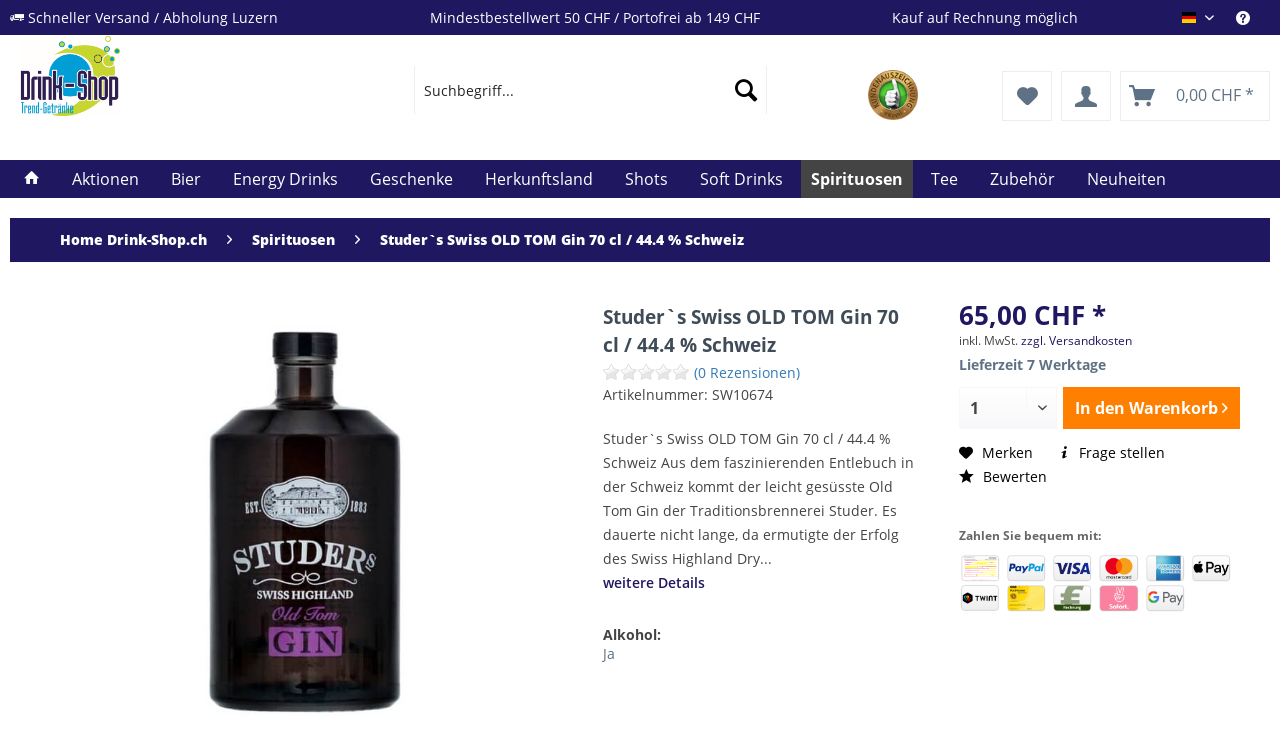

--- FILE ---
content_type: text/html; charset=UTF-8
request_url: https://www.drink-shop.ch/de/spirituosen/5575/studer-s-swiss-old-tom-gin-70-cl/44.4-schweiz
body_size: 21217
content:
<!DOCTYPE html> <html class="no-js" lang="de" itemscope="itemscope" itemtype="http://schema.org/WebPage"> <head> <meta charset="utf-8"><script>window.dataLayer = window.dataLayer || [];</script><script>window.dataLayer.push({"ecommerce":{"detail":{"actionField":{"list":"Spirituosen"},"products":[{"name":"Studer`s Swiss OLD TOM Gin 70 cl \/ 44.4 % Schweiz","id":"SW10674","price":"65","brand":"Studer 1883","category":"Spirituosen","variant":""}]},"currencyCode":"CHF"},"google_tag_params":{"ecomm_pagetype":"product","ecomm_prodid":"SW10674"}});</script><!-- WbmTagManager -->
<script>
var googleTagManagerFunction = function(w,d,s,l,i) {
    w[l]=w[l]||[];
    w[l].push({'gtm.start':new Date().getTime(),event:'gtm.js'});
    var f=d.getElementsByTagName(s)[0],j=d.createElement(s),dl=l!='dataLayer'?'&l='+l:'';
    j.async=true;
    j.src='https://www.googletagmanager.com/gtm.js?id='+i+dl+'';
    f.parentNode.insertBefore(j,f);
};

setTimeout(() => {
    googleTagManagerFunction(window,document,'script','dataLayer','GTM-P9KHNPS');
}, 3000);
</script>
<!-- End WbmTagManager --> <meta name="author" content="" /> <meta name="robots" content="index,follow" /> <meta name="revisit-after" content="15 days" /> <meta name="keywords" content="SW10674, Studer 1883, 7610621244177, Alkohol: Ja , Altersfreigabe: Spirituose ab 18 Jahren, Inhalt pro Verkaufseinheit: 70 cl , Herkunftsland: Schweiz, Kategorie: Gin, Marke: Studer`s, BIO - Biologisch: Ja, Alkoholgehalt in %: 44.6 %, Inhalt Gesamt: 70 cl" /> <meta name="description" content="Studer`s Swiss OLD TOM Gin 70 cl / 44.4 % Schweiz von Studer 1883 für 65,00&amp;nbsp;CHF von drink-shop.ch" /> <meta property="og:type" content="product" /> <meta property="og:site_name" content="Drink-Shop" /> <meta property="og:url" content="https://www.drink-shop.ch/de/spirituosen/5575/studer-s-swiss-old-tom-gin-70-cl/44.4-schweiz" /> <meta property="og:title" content="Studer`s Swiss OLD TOM Gin 70 cl / 44.4 % Schweiz" /> <meta property="og:description" content=" Studer`s Swiss OLD TOM Gin 70 cl / 44.4 % Schweiz Aus dem faszinierenden Entlebuch in der Schweiz kommt der leicht gesüsste Old Tom Gin der Traditionsbrennerei Studer. Es dauerte nicht lange, da ermutigte der Erfolg des Swiss..." /> <meta property="og:image" content="https://www.drink-shop.ch/media/image/58/f3/4d/Studer-s-Swiss-OLD-TOM-Gin-70-cl.jpg" /> <meta name="twitter:card" content="product" /> <meta name="twitter:site" content="Drink-Shop" /> <meta name="twitter:title" content="Studer`s Swiss OLD TOM Gin 70 cl / 44.4 % Schweiz" /> <meta name="twitter:description" content=" Studer`s Swiss OLD TOM Gin 70 cl / 44.4 % Schweiz Aus dem faszinierenden Entlebuch in der Schweiz kommt der leicht gesüsste Old Tom Gin der Traditionsbrennerei Studer. Es dauerte nicht lange, da ermutigte der Erfolg des Swiss..." /> <meta name="twitter:image" content="https://www.drink-shop.ch/media/image/58/f3/4d/Studer-s-Swiss-OLD-TOM-Gin-70-cl.jpg" /> <meta property="product:brand" content="Studer 1883" /> <meta property="product:price" content="65,00" /> <meta property="product:product_link" content="https://www.drink-shop.ch/de/spirituosen/5575/studer-s-swiss-old-tom-gin-70-cl/44.4-schweiz" /> <meta itemprop="copyrightHolder" content="Drink-Shop" /> <meta itemprop="copyrightYear" content="2014" /> <meta itemprop="isFamilyFriendly" content="True" /> <meta itemprop="image" content="https://www.drink-shop.ch/media/image/c1/b2/45/DrinkShop-ch_4f.png" /> <meta name="viewport" content="width=device-width, initial-scale=1.0"> <meta name="mobile-web-app-capable" content="yes"> <meta name="apple-mobile-web-app-title" content="Drink-Shop"> <meta name="apple-mobile-web-app-capable" content="yes"> <meta name="apple-mobile-web-app-status-bar-style" content="default"> <link rel="alternate" hreflang="de-DE" href="https://www.drink-shop.ch/de/spirituosen/5575/studer-s-swiss-old-tom-gin-70-cl/44.4-schweiz" /> <link rel="alternate" hreflang="en-GB" href="https://www.drink-shop.ch/en/country-of-origin/schweiz/5575/studer-s-swiss-old-tom-gin-70-cl/44.4-schweiz" /> <meta name="nosto-version" content="2.4.3"> <meta name="nosto-unique-id" content="2fa19e73b52f1e35d7727a549a2ce53a3ab87ea95d686e015db6790784bdc7c5"> <meta name="nosto-language" content="de"> <link rel="apple-touch-icon-precomposed" href="https://www.drink-shop.ch/media/image/9a/bb/15/DrinkTrends_50KB.jpg"> <link rel="shortcut icon" href="https://www.drink-shop.ch/media/image/6a/18/0b/logo.png"> <meta name="msapplication-navbutton-color" content="#1f1760" /> <meta name="application-name" content="Drink-Shop" /> <meta name="msapplication-starturl" content="https://www.drink-shop.ch/de/" /> <meta name="msapplication-window" content="width=1024;height=768" /> <meta name="msapplication-TileImage" content="https://www.drink-shop.ch/media/image/9a/bb/15/DrinkTrends_50KB.jpg"> <meta name="msapplication-TileColor" content="#1f1760"> <meta name="theme-color" content="#1f1760" /> <link rel="canonical" href="https://www.drink-shop.ch/de/spirituosen/5575/studer-s-swiss-old-tom-gin-70-cl/44.4-schweiz" /> <title itemprop="name">Studer`s Swiss OLD TOM Gin 70 cl / 44.4 % Schweiz - drink-shop.ch | Drink-Shop </title> <link href="/web/cache/1768728653_cd9a2c17fbcc749dd423af26342d8b29.css" media="all" rel="stylesheet" type="text/css" /> <meta name="msvalidate.01" content="D66A42371EFA8BACDF3BCDD710893757" /> <script type="text/javascript" src="https://onsite.optimonk.com/script.js?account=1850" async></script> <script type="text/javascript">
var relevanzRetargetingUrl = "https://pix.hyj.mobi/rt?t=d&action=p&cid=11170&id=5575";
</script> <script type="text/javascript">/**
* This example allows relevanz always to load retargeting-pixel.
* To activate it just delete the // in the following line.
*/
var relevanzRetargetingForcePixel = true;</script> <script async src="https://www.googletagmanager.com/gtag/js?id=AW-11356635482"></script> <script> window.dataLayer = window.dataLayer || [];
function gtag() {
dataLayer.push(arguments);
}
gtag('js', new Date());
gtag('config', 'AW-11356635482');
</script> <script async custom-element="amp-analytics" src="https://cdn.ampproject.org/v0/amp-analytics-0.1.js"></script> <script type="text/javascript">
var _smid = "w4h4ytdp39wdjlax";
(function (w, r, a, sm, s) {
w['SalesmanagoObject'] = r;
w[r] = w[r] || function () {( w[r].q = w[r].q || [] ).push(arguments)};
sm = document.createElement('script'); sm.type = 'text/javascript'; sm.async = true; sm.src = a;
s = document.getElementsByTagName('script')[0];
s.parentNode.insertBefore(sm, s);
})(window, 'sm', ('https:' == document.location.protocol ? 'https://' : 'http://') + 'www.salesmanago.pl/static/sm.js');
</script> </head> <body class=" is--ctl-detail is--act-index is--dwvac " ><!-- WbmTagManager (noscript) -->
<noscript><iframe src="https://www.googletagmanager.com/ns.html?id=GTM-P9KHNPS"
            height="0" width="0" style="display:none;visibility:hidden"></iframe></noscript>
<!-- End WbmTagManager (noscript) --> <amp-analytics type="gtag" data-credentials="include"> <script type="application/json"> { "vars": { "gtag_id": "AW-11356635482", "config": { "AW-11356635482": { "groups": "default" } } }, "triggers": { } } </script> </amp-analytics> <script>
(function (w, k) { w[k] = window[k] || function () { (window[k].q = window[k].q || []).push(arguments) } })(window, "doofinderApp");
doofinderApp('config', 'currency', 'CHF');
manageScriptCookies(isCookieEnabled());
window.onload = function () {
$.subscribe('plugin/swCookieConsentManager/onBuildCookiePreferences', function (event, plugin, preferences) {
manageScriptCookies(preferences.groups.comfort.cookies.doofinder.active);
});
};
function isCookieEnabled() {
const preferencesCookie = document.cookie.split('; ').find(cookie => cookie.startsWith('cookiePreferences='));
const allowCookie = document.cookie.split('; ').find(cookie => cookie.startsWith('allowCookie='));
if (preferencesCookie) {
const preferences = JSON.parse(preferencesCookie.split('cookiePreferences=')[1]);
return preferences.groups.comfort.cookies.doofinder.active;
}else if(allowCookie) {
const cookie = JSON.parse(allowCookie.split('allowCookie=')[1]);
return cookie;
}
return false;
}
function manageScriptCookies(cookieEnabled) {
if (cookieEnabled) {
if (typeof Doofinder !== "undefined") {
Doofinder.enableCookies();
} else {
doofinderApp("config", "require_cookies_consent", false);
}
} else {
if (typeof Doofinder !== "undefined") {
Doofinder.disableCookies();
}
}
}
</script> <script src="https://eu1-config.doofinder.com/2.x/b6321aa4-ea5c-4893-84a8-e36c38ce1cc0.js" async></script>  <div id="df-bogus-cart" data-eventName="doofinder" data-add-article="true" data-showModal="false" data-addArticleUrl="https://www.drink-shop.ch/de/checkout/ajaxAddArticleCart"></div>  <div class="page-wrap"> <noscript class="noscript-main"> <div class="alert is--warning"> <div class="alert--icon"> <i class="icon--element icon--warning"></i> </div> <div class="alert--content"> Um Drink-Shop in vollem Umfang nutzen zu k&ouml;nnen, empfehlen wir Ihnen Javascript in Ihrem Browser zu aktiveren. </div> </div> </noscript> <header class="header-main"> <div class="emz-conversion-header"> <div class="container"> <div class="emz-conversion-header-column"> <i class="icon--truck"></i> Schneller Versand / Abholung Luzern </div> <div class="emz-conversion-header-column"> <i class="icon--cart"></i> Mindestbestellwert 50 CHF / Portofrei ab 149 CHF </div> <div class="emz-conversion-header-column"> <i class="icon--cash"></i> Kauf auf Rechnung möglich </div> <div class="top-bar"> <div class="container block-group"> <nav class="top-bar--navigation block" role="menubar">  <div class="top-bar--language navigation--entry"> <form method="post" class="language--form"> <div class="field--select"> <div class="language--flag de_DE">Drink Shop DE</div> <div class="select-field"> <select name="__shop" class="language--select" data-auto-submit="true"> <option value="1" selected="selected"> Drink Shop DE </option> <option value="3" > Drink Shop EN </option> </select> </div> <input type="hidden" name="__redirect" value="1"> </div> </form> </div>  <div class="navigation--entry entry--service has--drop-down" role="menuitem" aria-haspopup="true" data-drop-down-menu="true"> <i class="icon--service"></i> <span>Service/Hilfe</span> <ul class="service--list is--rounded" role="menu"> <li class="service--entry" role="menuitem"> <a class="service--link" href="https://www.drink-shop.ch/de/defektes-produkt" title="Defektes Produkt" target="_self"> Defektes Produkt </a> </li> <li class="service--entry" role="menuitem"> <a class="service--link" href="https://www.drink-shop.ch/de/partnerformular" title="Partnerprogramm" target="_self"> Partnerprogramm </a> </li> <li class="service--entry" role="menuitem"> <a class="service--link" href="https://www.drink-shop.ch/de/ueber-uns" title="Über uns" > Über uns </a> </li> <li class="service--entry" role="menuitem"> <a class="service--link" href="https://www.drink-shop.ch/de/hilfe/support" title="Hilfe / Support" > Hilfe / Support </a> </li> <li class="service--entry" role="menuitem"> <a class="service--link" href="https://www.drink-shop.ch/de/kontaktformular" title="Kontakt" target="_self"> Kontakt </a> </li> <li class="service--entry" role="menuitem"> <a class="service--link" href="https://www.drink-shop.ch/de/versand-und-zahlungsbedingungen" title="Versand und Zahlungsbedingungen" > Versand und Zahlungsbedingungen </a> </li> <li class="service--entry" role="menuitem"> <a class="service--link" href="https://www.drink-shop.ch/de/rueckgabe" title="Rückgabe" target="_self"> Rückgabe </a> </li> <li class="service--entry" role="menuitem"> <a class="service--link" href="https://www.drink-shop.ch/de/widerrufsrecht" title="Widerrufsrecht" > Widerrufsrecht </a> </li> <li class="service--entry" role="menuitem"> <a class="service--link" href="https://www.drink-shop.ch/de/datenschutz" title="Datenschutz" > Datenschutz </a> </li> <li class="service--entry" role="menuitem"> <a class="service--link" href="https://www.drink-shop.ch/de/agb" title="AGB" > AGB </a> </li> <li class="service--entry" role="menuitem"> <a class="service--link" href="https://www.drink-shop.ch/de/impressum" title="Impressum" > Impressum </a> </li> </ul> </div> </nav> </div> </div> </div> </div> <div class="top-bar"> <div class="container block-group"> <nav class="top-bar--navigation block" role="menubar">  <div class="top-bar--language navigation--entry"> <form method="post" class="language--form"> <div class="field--select"> <div class="language--flag de_DE">Drink Shop DE</div> <div class="select-field"> <select name="__shop" class="language--select" data-auto-submit="true"> <option value="1" selected="selected"> Drink Shop DE </option> <option value="3" > Drink Shop EN </option> </select> </div> <input type="hidden" name="__redirect" value="1"> </div> </form> </div>  <div class="navigation--entry entry--service has--drop-down" role="menuitem" aria-haspopup="true" data-drop-down-menu="true"> <i class="icon--service"></i> Service/Hilfe <ul class="service--list is--rounded" role="menu"> <li class="service--entry" role="menuitem"> <a class="service--link" href="https://www.drink-shop.ch/de/defektes-produkt" title="Defektes Produkt" target="_self"> Defektes Produkt </a> </li> <li class="service--entry" role="menuitem"> <a class="service--link" href="https://www.drink-shop.ch/de/partnerformular" title="Partnerprogramm" target="_self"> Partnerprogramm </a> </li> <li class="service--entry" role="menuitem"> <a class="service--link" href="https://www.drink-shop.ch/de/ueber-uns" title="Über uns" > Über uns </a> </li> <li class="service--entry" role="menuitem"> <a class="service--link" href="https://www.drink-shop.ch/de/hilfe/support" title="Hilfe / Support" > Hilfe / Support </a> </li> <li class="service--entry" role="menuitem"> <a class="service--link" href="https://www.drink-shop.ch/de/kontaktformular" title="Kontakt" target="_self"> Kontakt </a> </li> <li class="service--entry" role="menuitem"> <a class="service--link" href="https://www.drink-shop.ch/de/versand-und-zahlungsbedingungen" title="Versand und Zahlungsbedingungen" > Versand und Zahlungsbedingungen </a> </li> <li class="service--entry" role="menuitem"> <a class="service--link" href="https://www.drink-shop.ch/de/rueckgabe" title="Rückgabe" target="_self"> Rückgabe </a> </li> <li class="service--entry" role="menuitem"> <a class="service--link" href="https://www.drink-shop.ch/de/widerrufsrecht" title="Widerrufsrecht" > Widerrufsrecht </a> </li> <li class="service--entry" role="menuitem"> <a class="service--link" href="https://www.drink-shop.ch/de/datenschutz" title="Datenschutz" > Datenschutz </a> </li> <li class="service--entry" role="menuitem"> <a class="service--link" href="https://www.drink-shop.ch/de/agb" title="AGB" > AGB </a> </li> <li class="service--entry" role="menuitem"> <a class="service--link" href="https://www.drink-shop.ch/de/impressum" title="Impressum" > Impressum </a> </li> </ul> </div> <div class="navigation--entry entry--compare is--hidden" role="menuitem" aria-haspopup="true" data-drop-down-menu="true">   </div> </nav> </div> </div> <div class="container header--navigation"> <div class="logo-main block-group" role="banner"> <div class="logo--shop block"> <a class="logo--link" href="https://www.drink-shop.ch/de/" title="Drink-Shop - zur Startseite wechseln"> <picture> <source srcset="https://www.drink-shop.ch/media/image/c1/b2/45/DrinkShop-ch_4f.png" media="(min-width: 78.75em)"> <source srcset="https://www.drink-shop.ch/media/image/c1/b2/45/DrinkShop-ch_4f.png" media="(min-width: 64em)"> <source srcset="https://www.drink-shop.ch/media/image/c1/b2/45/DrinkShop-ch_4f.png" media="(min-width: 48em)"> <img srcset="https://www.drink-shop.ch/media/image/c1/b2/45/DrinkShop-ch_4f.png" alt="Drink-Shop - zur Startseite wechseln" /> </picture> </a> </div> </div> <nav class="shop--navigation block-group"> <ul class="navigation--list block-group" role="menubar"> <li class="navigation--entry entry--menu-left" role="menuitem"> <a class="entry--link entry--trigger btn is--icon-left" href="#offcanvas--left" data-offcanvas="true" data-offCanvasSelector=".sidebar-main" aria-label="Menü"> <i class="icon--menu"></i> </a> </li> <li class="navigation--entry" style="margin-top: -15px"> <div id="widget-container" class="ekomi-widget-container ekomi-widget-sf3935460aaea41f2520" ></div> <a href="https://www.ekomi.de/bewertungen-drink-trends-jost.html" target="_blank" rel="nofollow noopener"><img alt="drink-shop.ch Bewertungen mit ekomi.de" src="https://smart-widget-assets.ekomiapps.de/resources/ekomi_logo.png" style="display: none;"/></a> <script type="text/javascript">
function registerWidget () {
var token = 'sf3935460aaea41f2520';
var w = window;
w['_ekomiWidgetsServerUrl'] = 'https://widgets.ekomi.com';
w['_customerId'] = 39354;
w['_language'] = 'de';
if(typeof(w['_ekomiWidgetTokens']) !== 'undefined'){
w['_ekomiWidgetTokens'][w['_ekomiWidgetTokens'].length] = token;
} else {
w['_ekomiWidgetTokens'] = new Array(token);
}
if(typeof(ekomiWidgetJs) == 'undefined') {
ekomiWidgetJs = true;
var scr = document.createElement('script');scr.src = 'https://sw-assets.ekomiapps.de/static_resources/widget.js';
var head = document.getElementsByTagName('head')[0];head.appendChild(scr);
}
}
(function (w) {
var token = 'sf3935460aaea41f2520';
var k = document.getElementsByClassName("ekomi-widget-" + token);
registerWidget();
})(window);
</script> </li> <li class="navigation--entry entry--search" role="menuitem" data-search="true" aria-haspopup="true" data-minLength="3"> <a class="btn entry--link entry--trigger" href="#show-hide--search" title="Suche anzeigen / schließen" aria-label="Suche anzeigen / schließen"> <i class="icon--search"></i> <span class="search--display">Suchen</span> </a> <form action="/de/search" method="get" class="main-search--form"> <input type="search" name="sSearch" aria-label="Suchbegriff..." class="main-search--field" autocomplete="off" autocapitalize="off" placeholder="Suchbegriff..." maxlength="30" /> <button type="submit" class="main-search--button" aria-label="Suchen"> <i class="icon--search"></i> <span class="main-search--text">Suchen</span> </button> <div class="form--ajax-loader">&nbsp;</div> </form> <div class="main-search--results"></div> </li>  <li class="navigation--entry entry--notepad" role="menuitem"> <a href="https://www.drink-shop.ch/de/note" title="Merkzettel" aria-label="Merkzettel" class="btn"> <i class="icon--heart"></i> </a> </li> <li class="navigation--entry entry--account with-slt" role="menuitem" data-offcanvas="true" data-offCanvasSelector=".account--dropdown-navigation"> <a href="https://www.drink-shop.ch/de/account" title="Mein Konto" class="btn entry--link account--link"> <i class="icon--account"></i> </a> <div class="account--dropdown-navigation"> <div class="navigation--smartphone"> <div class="entry--close-off-canvas"> <a href="#close-account-menu" class="account--close-off-canvas" title="Menü schließen"> Menü schließen <i class="icon--arrow-right"></i> </a> </div> </div> <div class="account--menu is--rounded is--personalized"> <span class="navigation--headline"> Mein Konto </span> <div class="account--menu-container"> <ul class="sidebar--navigation navigation--list is--level0 show--active-items"> <li class="navigation--entry"> <span class="navigation--signin"> <a href="https://www.drink-shop.ch/de/account#hide-registration" class="blocked--link btn is--primary navigation--signin-btn" data-collapseTarget="#registration" data-action="close"> Anmelden </a> <span class="navigation--register"> oder <a href="https://www.drink-shop.ch/de/account#show-registration" class="blocked--link" data-collapseTarget="#registration" data-action="open"> registrieren </a> </span> </span> </li> <li class="navigation--entry"> <a href="https://www.drink-shop.ch/de/account" title="Übersicht" class="navigation--link"> Übersicht </a> </li> <li class="navigation--entry"> <a href="https://www.drink-shop.ch/de/account/profile" title="Persönliche Daten" class="navigation--link" rel="nofollow"> Persönliche Daten </a> </li> <li class="navigation--entry"> <a href="https://www.drink-shop.ch/de/address/index/sidebar/" title="Adressen" class="navigation--link" rel="nofollow"> Adressen </a> </li> <li class="navigation--entry"> <a href="https://www.drink-shop.ch/de/account/payment" title="Zahlungsarten" class="navigation--link" rel="nofollow"> Zahlungsarten </a> </li> <li class="navigation--entry"> <a href="https://www.drink-shop.ch/de/account/orders" title="Bestellungen" class="navigation--link" rel="nofollow"> Bestellungen </a> </li> <li class="navigation--entry"> <a href="https://www.drink-shop.ch/de/account/downloads" title="Sofortdownloads" class="navigation--link" rel="nofollow"> Sofortdownloads </a> </li> <li class="navigation--entry"> <a href="https://www.drink-shop.ch/de/note" title="Merkzettel" class="navigation--link" rel="nofollow"> Merkzettel </a> </li> </ul> </div> </div> </div> </li> <li class="navigation--entry entry--cart" role="menuitem"> <a class="btn is--icon-left cart--link" href="https://www.drink-shop.ch/de/checkout/cart" title="Warenkorb" aria-label="Warenkorb"> <span class="cart--display"> Warenkorb </span> <span class="badge is--primary is--minimal cart--quantity is--hidden">0</span> <i class="icon--basket"></i> <span class="cart--amount"> 0,00&nbsp;CHF * </span> </a> <div class="ajax-loader">&nbsp;</div> </li>  </ul> </nav> <div class="container--ajax-cart" data-collapse-cart="true" data-displayMode="offcanvas"></div> </div> </header> <nav class="navigation-main"> <div class="container" data-menu-scroller="true" data-listSelector=".navigation--list.container" data-viewPortSelector=".navigation--list-wrapper"> <div class="navigation--list-wrapper"> <ul class="navigation--list container" role="menubar" itemscope="itemscope" itemtype="http://schema.org/SiteNavigationElement"> <li class="navigation--entry is--home"role="menuitem"><a class="navigation--link is--first"href="https://www.drink-shop.ch/de/"title="Home"itemprop="url"><i class="icon--house"></i> </a></li> <li class="navigation--entry navigation--entry-10876"role="menuitem"><a class="navigation--link"href="https://www.drink-shop.ch/de/aktionen" title="Aktionen"itemprop="url"> <span itemprop="name">Aktionen</span></a><ul class="navigation--sub navigation--sub-10876"><li class="navigation--sub-entry"role="menuitem"><a class="navigation--sub-link"href="https://www.drink-shop.ch/de/zehn-prozent-rabatt"title="10% Rabatt"itemprop="url"> <span itemprop="name">10% Rabatt</span></a></li><li class="navigation--sub-entry"role="menuitem"><a class="navigation--sub-link"href="https://www.drink-shop.ch/de/fuenfundzwanzig-rabatt"title="25 % Rabatt"itemprop="url"> <span itemprop="name">25 % Rabatt</span></a></li><li class="navigation--sub-entry"role="menuitem"><a class="navigation--sub-link"href="https://www.drink-shop.ch/de/aktionen/50-rabatt/"title="50 % Rabatt"itemprop="url"> <span itemprop="name">50 % Rabatt</span></a></li></ul> </li> <li class="navigation--entry navigation--entry-10848"role="menuitem"><a class="navigation--link"href="https://www.drink-shop.ch/de/bier" title="Bier"itemprop="url"> <span itemprop="name">Bier</span></a><ul class="navigation--sub navigation--sub-10848"><li class="navigation--sub-entry"role="menuitem"><a class="navigation--sub-link"href="https://www.drink-shop.ch/de/bier/bier/"title="Bier"itemprop="url"> <span itemprop="name">Bier</span></a></li><li class="navigation--sub-entry"role="menuitem"><a class="navigation--sub-link"href="https://www.drink-shop.ch/de/bier/blade-kegs/"title="BLADE Kegs"itemprop="url"> <span itemprop="name">BLADE Kegs</span></a></li><li class="navigation--sub-entry"role="menuitem"><a class="navigation--sub-link"href="https://www.drink-shop.ch/de/ale"title="Ale"itemprop="url"> <span itemprop="name">Ale</span></a></li><li class="navigation--sub-entry"role="menuitem"><a class="navigation--sub-link"href="https://www.drink-shop.ch/de/alkoholfreies-bier"title="ALKOHOLFREIES Bier"itemprop="url"> <span itemprop="name">ALKOHOLFREIES Bier</span></a></li><li class="navigation--sub-entry"role="menuitem"><a class="navigation--sub-link"href="https://www.drink-shop.ch/de/craft-bier"title="CRAFT Bier"itemprop="url"> <span itemprop="name">CRAFT Bier</span></a></li><li class="navigation--sub-entry"role="menuitem"><a class="navigation--sub-link"href="https://www.drink-shop.ch/de/ipa"title="IPA"itemprop="url"> <span itemprop="name">IPA</span></a></li><li class="navigation--sub-entry"role="menuitem"><a class="navigation--sub-link"href="https://www.drink-shop.ch/de/kona-biere-hawaii"title="KONA Biere Hawaii"itemprop="url"> <span itemprop="name">KONA Biere Hawaii</span></a></li><li class="navigation--sub-entry"role="menuitem"><a class="navigation--sub-link"href="https://www.drink-shop.ch/de/lager-bier-"title="Lager / Pils Bier "itemprop="url"> <span itemprop="name">Lager / Pils Bier </span></a></li><li class="navigation--sub-entry"role="menuitem"><a class="navigation--sub-link"href="https://www.drink-shop.ch/de/light-bier"title="Light Bier"itemprop="url"> <span itemprop="name">Light Bier</span></a></li></ul> </li> <li class="navigation--entry navigation--entry-10844"role="menuitem"><a class="navigation--link"href="https://www.drink-shop.ch/de/energy-drinks" title="Energy Drinks"itemprop="url"> <span itemprop="name">Energy Drinks</span></a><ul class="navigation--sub navigation--sub-10844"><li class="navigation--sub-entry"role="menuitem"><a class="navigation--sub-link"href="https://www.drink-shop.ch/de/energy-drinks/energy-drinks/"title="Energy Drinks"itemprop="url"> <span itemprop="name">Energy Drinks</span></a></li><li class="navigation--sub-entry"role="menuitem"><a class="navigation--sub-link"href="https://www.drink-shop.ch/de/energy-drinks/energy-tee/"title="Energy TEE"itemprop="url"> <span itemprop="name">Energy TEE</span></a></li></ul> </li> <li class="navigation--entry navigation--entry-10874"role="menuitem"><a class="navigation--link"href="https://www.drink-shop.ch/de/geschenk-ideen" title="Geschenke"itemprop="url"> <span itemprop="name">Geschenke</span></a><ul class="navigation--sub navigation--sub-10874"><li class="navigation--sub-entry"role="menuitem"><a class="navigation--sub-link"href="https://www.drink-shop.ch/de/alkohol"title="Alkohol"itemprop="url"> <span itemprop="name">Alkohol</span></a></li><li class="navigation--sub-entry"role="menuitem"><a class="navigation--sub-link"href="https://www.drink-shop.ch/de/cocktail-zubehor"title="Cocktail Zubehör"itemprop="url"> <span itemprop="name">Cocktail Zubehör</span></a></li><li class="navigation--sub-entry"role="menuitem"><a class="navigation--sub-link"href="https://www.drink-shop.ch/de/diverses"title="Diverses"itemprop="url"> <span itemprop="name">Diverses</span></a></li><li class="navigation--sub-entry"role="menuitem"><a class="navigation--sub-link"href="https://www.drink-shop.ch/de/shot-glaser"title="Gläser"itemprop="url"> <span itemprop="name">Gläser</span></a></li><li class="navigation--sub-entry"role="menuitem"><a class="navigation--sub-link"href="https://www.drink-shop.ch/de/geschenk-ideen/gutscheine/5393/geschenkgutscheine-von-drink-shop.ch?c=11098"title="Gutscheine"itemprop="url"> <span itemprop="name">Gutscheine</span></a></li><li class="navigation--sub-entry"role="menuitem"><a class="navigation--sub-link"href="https://www.drink-shop.ch/de/trinkspiele-"title="Trinkspiele"itemprop="url"> <span itemprop="name">Trinkspiele</span></a></li></ul> </li> <li class="navigation--entry navigation--entry-10882"role="menuitem"><a class="navigation--link"href="https://www.drink-shop.ch/de/herkunftsland" title="Herkunftsland"itemprop="url"> <span itemprop="name">Herkunftsland</span></a><ul class="navigation--sub navigation--sub-10882"><li class="navigation--sub-entry"role="menuitem"><a class="navigation--sub-link"href="https://www.drink-shop.ch/de/herkunftsland/kapverden/"title="Kapverden"itemprop="url"> <span itemprop="name">Kapverden</span></a></li><li class="navigation--sub-entry"role="menuitem"><a class="navigation--sub-link"href="https://www.drink-shop.ch/de/australien"title="Australien"itemprop="url"> <span itemprop="name">Australien</span></a></li><li class="navigation--sub-entry"role="menuitem"><a class="navigation--sub-link"href="https://www.drink-shop.ch/de/belgien"title="Belgien"itemprop="url"> <span itemprop="name">Belgien</span></a></li><li class="navigation--sub-entry"role="menuitem"><a class="navigation--sub-link"href="https://www.drink-shop.ch/de/deutschland"title="Deutschland"itemprop="url"> <span itemprop="name">Deutschland</span></a></li><li class="navigation--sub-entry"role="menuitem"><a class="navigation--sub-link"href="https://www.drink-shop.ch/de/dom.-rep."title="Dominikanische Republik"itemprop="url"> <span itemprop="name">Dominikanische Republik</span></a></li><li class="navigation--sub-entry"role="menuitem"><a class="navigation--sub-link"href="https://www.drink-shop.ch/de/fiji"title="Fiji"itemprop="url"> <span itemprop="name">Fiji</span></a></li><li class="navigation--sub-entry"role="menuitem"><a class="navigation--sub-link"href="https://www.drink-shop.ch/de/frankreich"title="Frankreich"itemprop="url"> <span itemprop="name">Frankreich</span></a></li><li class="navigation--sub-entry"role="menuitem"><a class="navigation--sub-link"href="https://www.drink-shop.ch/de/italien"title="Italien"itemprop="url"> <span itemprop="name">Italien</span></a></li><li class="navigation--sub-entry"role="menuitem"><a class="navigation--sub-link"href="https://www.drink-shop.ch/de/norwegen"title="Norwegen"itemprop="url"> <span itemprop="name">Norwegen</span></a></li><li class="navigation--sub-entry"role="menuitem"><a class="navigation--sub-link"href="https://www.drink-shop.ch/de/osterreich"title="Österreich"itemprop="url"> <span itemprop="name">Österreich</span></a></li><li class="navigation--sub-entry"role="menuitem"><a class="navigation--sub-link"href="https://www.drink-shop.ch/de/schweden"title="Schweden"itemprop="url"> <span itemprop="name">Schweden</span></a></li><li class="navigation--sub-entry"role="menuitem"><a class="navigation--sub-link"href="https://www.drink-shop.ch/de/schweiz"title="Schweiz"itemprop="url"> <span itemprop="name">Schweiz</span></a></li><li class="navigation--sub-entry"role="menuitem"><a class="navigation--sub-link"href="https://www.drink-shop.ch/de/spanien"title="Spanien"itemprop="url"> <span itemprop="name">Spanien</span></a></li><li class="navigation--sub-entry"role="menuitem"><a class="navigation--sub-link"href="https://www.drink-shop.ch/de/england-uk"title="UK / England"itemprop="url"> <span itemprop="name">UK / England</span></a></li><li class="navigation--sub-entry"role="menuitem"><a class="navigation--sub-link"href="https://www.drink-shop.ch/de/usa"title="USA"itemprop="url"> <span itemprop="name">USA</span></a></li></ul> </li> <li class="navigation--entry navigation--entry-11100"role="menuitem"><a class="navigation--link"href="https://www.drink-shop.ch/de/shots-alkohol" title="Shots"itemprop="url"> <span itemprop="name">Shots</span></a> </li> <li class="navigation--entry navigation--entry-10846"role="menuitem"><a class="navigation--link"href="https://www.drink-shop.ch/de/soft-drinks-limonaden" title="Soft Drinks"itemprop="url"> <span itemprop="name">Soft Drinks</span></a><ul class="navigation--sub navigation--sub-10846"><li class="navigation--sub-entry"role="menuitem"><a class="navigation--sub-link"href="https://www.drink-shop.ch/de/soft-drinks/soft-drinks/"title="Soft Drinks"itemprop="url"> <span itemprop="name">Soft Drinks</span></a></li><li class="navigation--sub-entry"role="menuitem"><a class="navigation--sub-link"href="https://www.drink-shop.ch/de/cola-s"title="Cola's"itemprop="url"> <span itemprop="name">Cola's</span></a></li><li class="navigation--sub-entry"role="menuitem"><a class="navigation--sub-link"href="https://www.drink-shop.ch/de/gazosa"title="Gazosa"itemprop="url"> <span itemprop="name">Gazosa</span></a></li><li class="navigation--sub-entry"role="menuitem"><a class="navigation--sub-link"href="https://www.drink-shop.ch/de/ginger-beer-s"title="Ginger Beer's"itemprop="url"> <span itemprop="name">Ginger Beer's</span></a></li><li class="navigation--sub-entry"role="menuitem"><a class="navigation--sub-link"href="https://www.drink-shop.ch/de/light-zero-softs"title="Light / Zero Softs"itemprop="url"> <span itemprop="name">Light / Zero Softs</span></a></li><li class="navigation--sub-entry"role="menuitem"><a class="navigation--sub-link"href="https://www.drink-shop.ch/de/tonic-s"title="Tonic's"itemprop="url"> <span itemprop="name">Tonic's</span></a></li></ul> </li> <li class="navigation--entry navigation--entry-10858 is--active"role="menuitem"><a class="navigation--link"href="https://www.drink-shop.ch/de/spirituosen" title="Spirituosen"itemprop="url"> <span itemprop="name">Spirituosen</span></a><ul class="navigation--sub navigation--sub-10858"><li class="navigation--sub-entry"role="menuitem"><a class="navigation--sub-link"href="https://www.drink-shop.ch/de/spirituosen/brands-for-fans/"title="Brands for Fans"itemprop="url"> <span itemprop="name">Brands for Fans</span></a></li><li class="navigation--sub-entry"role="menuitem"><a class="navigation--sub-link"href="https://www.drink-shop.ch/de/spirituosen/raritaeten/"title="Raritäten"itemprop="url"> <span itemprop="name">Raritäten</span></a></li><li class="navigation--sub-entry"role="menuitem"><a class="navigation--sub-link"href="https://www.drink-shop.ch/de/spirituosen/soju/"title="Soju"itemprop="url"> <span itemprop="name">Soju</span></a></li><li class="navigation--sub-entry"role="menuitem"><a class="navigation--sub-link"href="https://www.drink-shop.ch/de/spirituosen/sake/"title="Sake"itemprop="url"> <span itemprop="name">Sake</span></a></li><li class="navigation--sub-entry"role="menuitem"><a class="navigation--sub-link"href="https://www.drink-shop.ch/de/535-alkoholfreie-destilate"title="Alkoholfreie Destilate"itemprop="url"> <span itemprop="name">Alkoholfreie Destilate</span></a></li><li class="navigation--sub-entry"role="menuitem"><a class="navigation--sub-link"href="https://www.drink-shop.ch/de/amstutz-manufaktur"title="Amstutz Manufaktur"itemprop="url"> <span itemprop="name">Amstutz Manufaktur</span></a></li><li class="navigation--sub-entry"role="menuitem"><a class="navigation--sub-link"href="https://www.drink-shop.ch/de/geschenkspackungen"title="Geschenkspackungen"itemprop="url"> <span itemprop="name">Geschenkspackungen</span></a></li><li class="navigation--sub-entry"role="menuitem"><a class="navigation--sub-link"href="https://www.drink-shop.ch/de/gin-"title="Gin "itemprop="url"> <span itemprop="name">Gin </span></a></li><li class="navigation--sub-entry"role="menuitem"><a class="navigation--sub-link"href="https://www.drink-shop.ch/de/grossflaschen-"title="Grossflaschen"itemprop="url"> <span itemprop="name">Grossflaschen</span></a></li><li class="navigation--sub-entry"role="menuitem"><a class="navigation--sub-link"href="https://www.drink-shop.ch/de/likoere"title="Liköre"itemprop="url"> <span itemprop="name">Liköre</span></a></li><li class="navigation--sub-entry"role="menuitem"><a class="navigation--sub-link"href="https://www.drink-shop.ch/de/miniaturen"title="Miniaturen"itemprop="url"> <span itemprop="name">Miniaturen</span></a></li><li class="navigation--sub-entry"role="menuitem"><a class="navigation--sub-link"href="https://www.drink-shop.ch/de/rum"title="Rum"itemprop="url"> <span itemprop="name">Rum</span></a></li><li class="navigation--sub-entry"role="menuitem"><a class="navigation--sub-link"href="https://www.drink-shop.ch/de/spirituosen/shots-alkohol/"title="Shots Alkohol"itemprop="url"> <span itemprop="name">Shots Alkohol</span></a></li><li class="navigation--sub-entry"role="menuitem"><a class="navigation--sub-link"href="https://www.drink-shop.ch/de/spirituosenkalender"title="Spirituosenkalender"itemprop="url"> <span itemprop="name">Spirituosenkalender</span></a></li><li class="navigation--sub-entry"role="menuitem"><a class="navigation--sub-link"href="https://www.drink-shop.ch/de/tequila"title="Tequila"itemprop="url"> <span itemprop="name">Tequila</span></a></li><li class="navigation--sub-entry"role="menuitem"><a class="navigation--sub-link"href="https://www.drink-shop.ch/de/vodka"title="Vodka"itemprop="url"> <span itemprop="name">Vodka</span></a></li><li class="navigation--sub-entry"role="menuitem"><a class="navigation--sub-link"href="https://www.drink-shop.ch/de/whisky"title="Whisky"itemprop="url"> <span itemprop="name">Whisky</span></a></li></ul> </li> <li class="navigation--entry navigation--entry-10982"role="menuitem"><a class="navigation--link"href="https://www.drink-shop.ch/de/tee" title="Tee"itemprop="url"> <span itemprop="name">Tee</span></a><ul class="navigation--sub navigation--sub-10982"><li class="navigation--sub-entry"role="menuitem"><a class="navigation--sub-link"href="https://www.drink-shop.ch/de/tee/bratee/"title="BraTee"itemprop="url"> <span itemprop="name">BraTee</span></a></li><li class="navigation--sub-entry"role="menuitem"><a class="navigation--sub-link"href="https://www.drink-shop.ch/de/tee/4bro/"title="4Bro"itemprop="url"> <span itemprop="name">4Bro</span></a></li><li class="navigation--sub-entry"role="menuitem"><a class="navigation--sub-link"href="https://www.drink-shop.ch/de/tee/hakuma/"title="HAKUMA"itemprop="url"> <span itemprop="name">HAKUMA</span></a></li><li class="navigation--sub-entry"role="menuitem"><a class="navigation--sub-link"href="https://www.drink-shop.ch/de/tee/dirtea/"title="Dirtea"itemprop="url"> <span itemprop="name">Dirtea</span></a></li><li class="navigation--sub-entry"role="menuitem"><a class="navigation--sub-link"href="https://www.drink-shop.ch/de/tee/all-i-need/"title="all i need"itemprop="url"> <span itemprop="name">all i need</span></a></li><li class="navigation--sub-entry"role="menuitem"><a class="navigation--sub-link"href="https://www.drink-shop.ch/de/tee/suchttea/"title="SuchtTea"itemprop="url"> <span itemprop="name">SuchtTea</span></a></li><li class="navigation--sub-entry"role="menuitem"><a class="navigation--sub-link"href="https://www.drink-shop.ch/de/tee/ultra-ice-tea/"title="Ultra Ice Tea"itemprop="url"> <span itemprop="name">Ultra Ice Tea</span></a></li><li class="navigation--sub-entry"role="menuitem"><a class="navigation--sub-link"href="https://www.drink-shop.ch/de/tee/ocha-ocha/"title="OCHA OCHA"itemprop="url"> <span itemprop="name">OCHA OCHA</span></a></li><li class="navigation--sub-entry"role="menuitem"><a class="navigation--sub-link"href="https://www.drink-shop.ch/de/tee/vitavate/"title="VitaVate"itemprop="url"> <span itemprop="name">VitaVate</span></a></li><li class="navigation--sub-entry"role="menuitem"><a class="navigation--sub-link"href="https://www.drink-shop.ch/de/arizona-tea"title="Arizona"itemprop="url"> <span itemprop="name">Arizona</span></a></li><li class="navigation--sub-entry"role="menuitem"><a class="navigation--sub-link"href="https://www.drink-shop.ch/de/el-tony"title="El Tony"itemprop="url"> <span itemprop="name">El Tony</span></a></li><li class="navigation--sub-entry"role="menuitem"><a class="navigation--sub-link"href="https://www.drink-shop.ch/de/estathe"title="EstaThe"itemprop="url"> <span itemprop="name">EstaThe</span></a></li><li class="navigation--sub-entry"role="menuitem"><a class="navigation--sub-link"href="https://www.drink-shop.ch/de/oishi"title="Oishi"itemprop="url"> <span itemprop="name">Oishi</span></a></li></ul> </li> <li class="navigation--entry navigation--entry-10852"role="menuitem"><a class="navigation--link"href="https://www.drink-shop.ch/de/zubehoer-" title="Zubehör"itemprop="url"> <span itemprop="name">Zubehör</span></a><ul class="navigation--sub navigation--sub-10852"><li class="navigation--sub-entry"role="menuitem"><a class="navigation--sub-link"href="https://www.drink-shop.ch/de/zubehoer/kaffee-zubehoer/"title="Kaffee Zubehör"itemprop="url"> <span itemprop="name">Kaffee Zubehör</span></a></li><li class="navigation--sub-entry"role="menuitem"><a class="navigation--sub-link"href="https://www.drink-shop.ch/de/zubehoer/wein-zubehoer/"title="Wein Zubehör"itemprop="url"> <span itemprop="name">Wein Zubehör</span></a></li><li class="navigation--sub-entry"role="menuitem"><a class="navigation--sub-link"href="https://www.drink-shop.ch/de/zubehoer/zubehoer/"title="Zubehör"itemprop="url"> <span itemprop="name">Zubehör</span></a></li><li class="navigation--sub-entry"role="menuitem"><a class="navigation--sub-link"href="https://www.drink-shop.ch/de/barcraft-kitchencraft"title="BarCraft / KitchenCraft"itemprop="url"> <span itemprop="name">BarCraft / KitchenCraft</span></a></li><li class="navigation--sub-entry"role="menuitem"><a class="navigation--sub-link"href="https://www.drink-shop.ch/de/beer-pong-material"title="Beer Pong Material"itemprop="url"> <span itemprop="name">Beer Pong Material</span></a></li><li class="navigation--sub-entry"role="menuitem"><a class="navigation--sub-link"href="https://www.drink-shop.ch/de/cocktail-shaker"title="Cocktail Shaker"itemprop="url"> <span itemprop="name">Cocktail Shaker</span></a></li><li class="navigation--sub-entry"role="menuitem"><a class="navigation--sub-link"href="https://www.drink-shop.ch/de/zubehoer/bar-zubehoer/"title="Bar Zubehör"itemprop="url"> <span itemprop="name">Bar Zubehör</span></a></li><li class="navigation--sub-entry"role="menuitem"><a class="navigation--sub-link"href="https://www.drink-shop.ch/de/diverses-"title="Diverses"itemprop="url"> <span itemprop="name">Diverses</span></a></li><li class="navigation--sub-entry"role="menuitem"><a class="navigation--sub-link"href="https://www.drink-shop.ch/de/flachmanner"title="Flachmänner"itemprop="url"> <span itemprop="name">Flachmänner</span></a></li><li class="navigation--sub-entry"role="menuitem"><a class="navigation--sub-link"href="https://www.drink-shop.ch/de/flaschenoffner"title="Flaschenöffner"itemprop="url"> <span itemprop="name">Flaschenöffner</span></a></li><li class="navigation--sub-entry"role="menuitem"><a class="navigation--sub-link"href="https://www.drink-shop.ch/de/shot-glaser-"title="SHOT Gläser"itemprop="url"> <span itemprop="name">SHOT Gläser</span></a></li><li class="navigation--sub-entry"role="menuitem"><a class="navigation--sub-link"href="https://www.drink-shop.ch/de/solo-cups"title="Solo Cups "itemprop="url"> <span itemprop="name">Solo Cups </span></a></li><li class="navigation--sub-entry"role="menuitem"><a class="navigation--sub-link"href="https://www.drink-shop.ch/de/trinkspiele"title="Trinkspiele"itemprop="url"> <span itemprop="name">Trinkspiele</span></a></li><li class="navigation--sub-entry"role="menuitem"><a class="navigation--sub-link"href="https://www.drink-shop.ch/de/zapfturme"title="Zapftürme"itemprop="url"> <span itemprop="name">Zapftürme</span></a></li></ul> </li> <li class="navigation--entry navigation--entry-11806"role="menuitem"><a class="navigation--link"href="https://www.drink-shop.ch/de/neuheiten/" title="Neuheiten"itemprop="url"> <span itemprop="name">Neuheiten</span></a> </li> </ul> </div>  <div class="kdz--fixed--cart-wrapper"> <li class="navigation--entry entry--cart" role="menuitem"> <a href="https://www.drink-shop.ch/de/checkout/cart" title="Warenkorb"> <i class="icon--basket"></i> </a> <div class="ajax-loader">&nbsp;</div> </li> </div> </div> </nav> <section class="content-main container block-group"> <nav class="content--breadcrumb block"> <ul class="breadcrumb--list" role="menu" itemscope itemtype="https://schema.org/BreadcrumbList"> <li role="menuitem" class="breadcrumb--entry" itemprop="itemListElement" itemscope itemtype="https://schema.org/ListItem"> <a class="breadcrumb--link" href="https://www.drink-shop.ch/de/" title="Home Drink-Shop.ch" itemprop="item"> <link itemprop="url" href="https://www.drink-shop.ch/de/" /> <span class="breadcrumb--title" itemprop="name">Home Drink-Shop.ch</span> </a> <meta itemprop="position" content="0" /> </li> <li role="none" class="breadcrumb--separator"> <i class="icon--arrow-right"></i> </li> <li role="menuitem" class="breadcrumb--entry" itemprop="itemListElement" itemscope itemtype="https://schema.org/ListItem"> <a class="breadcrumb--link" href="https://www.drink-shop.ch/de/spirituosen" title="Spirituosen" itemprop="item"> <link itemprop="url" href="https://www.drink-shop.ch/de/spirituosen" /> <span class="breadcrumb--title" itemprop="name">Spirituosen</span> </a> <meta itemprop="position" content="1" /> </li> <li role="none" class="breadcrumb--separator"> <i class="icon--arrow-right"></i> </li> <li role="menuitem" class="breadcrumb--entry is--active" itemprop="itemListElement" itemscope itemtype="https://schema.org/ListItem"> <a class="breadcrumb--link" href="https://www.drink-shop.ch/de/spirituosen/5575/studer-s-swiss-old-tom-gin-70-cl/44.4-schweiz?c=10858" title="Studer`s Swiss OLD TOM Gin 70 cl / 44.4 % Schweiz" itemprop="item"> <link itemprop="url" href="https://www.drink-shop.ch/de/spirituosen/5575/studer-s-swiss-old-tom-gin-70-cl/44.4-schweiz?c=10858" /> <span class="breadcrumb--title" itemprop="name">Studer`s Swiss OLD TOM Gin 70 cl / 44.4 % Schweiz</span> </a> <meta itemprop="position" content="2" /> </li> </ul> </nav> <div class="content-main--inner"> <aside class="sidebar-main off-canvas"> <div class="navigation--smartphone"> <ul class="navigation--list "> <li class="navigation--entry entry--close-off-canvas"> <a href="#close-categories-menu" title="Menü schließen" class="navigation--link"> Menü schließen <i class="icon--arrow-right"></i> </a> </li> </ul> <div class="mobile--switches">  <div class="top-bar--language navigation--entry"> <form method="post" class="language--form"> <div class="field--select"> <div class="language--flag de_DE">Drink Shop DE</div> <div class="select-field"> <select name="__shop" class="language--select" data-auto-submit="true"> <option value="1" selected="selected"> Drink Shop DE </option> <option value="3" > Drink Shop EN </option> </select> </div> <input type="hidden" name="__redirect" value="1"> </div> </form> </div>  </div> </div> <div class="sidebar--categories-wrapper" data-subcategory-nav="true" data-mainCategoryId="10841" data-categoryId="10858" data-fetchUrl="/de/widgets/listing/getCategory/categoryId/10858"> <div class="categories--headline navigation--headline"> Kategorien </div> <div class="sidebar--categories-navigation"> <ul class="sidebar--navigation categories--navigation navigation--list is--drop-down is--level0 is--rounded" role="menu"> <li class="navigation--entry" role="menuitem"> <a class="navigation--link" href="https://www.drink-shop.ch/de/glutenfreie-produkte-kaufen-schweiz" data-categoryId="12084" data-fetchUrl="/de/widgets/listing/getCategory/categoryId/12084" title="Glutenfrei" > Glutenfrei </a> </li> <li class="navigation--entry has--sub-children" role="menuitem"> <a class="navigation--link link--go-forward" href="https://www.drink-shop.ch/de/himmelslaternen" data-categoryId="11852" data-fetchUrl="/de/widgets/listing/getCategory/categoryId/11852" title="DIVERSES" > DIVERSES <span class="is--icon-right"> <i class="icon--arrow-right"></i> </span> </a> </li> <li class="navigation--entry has--sub-children" role="menuitem"> <a class="navigation--link link--go-forward" href="https://www.drink-shop.ch/de/superfood-/-vegan-protein" data-categoryId="11737" data-fetchUrl="/de/widgets/listing/getCategory/categoryId/11737" title="Superfood / Vegan Protein" > Superfood / Vegan Protein <span class="is--icon-right"> <i class="icon--arrow-right"></i> </span> </a> </li> <li class="navigation--entry has--sub-children" role="menuitem"> <a class="navigation--link link--go-forward" href="https://www.drink-shop.ch/de/hardseltzer" data-categoryId="11744" data-fetchUrl="/de/widgets/listing/getCategory/categoryId/11744" title="Hard Seltzer" > Hard Seltzer <span class="is--icon-right"> <i class="icon--arrow-right"></i> </span> </a> </li> <li class="navigation--entry has--sub-children" role="menuitem"> <a class="navigation--link link--go-forward" href="https://www.drink-shop.ch/de/aktionen" data-categoryId="10876" data-fetchUrl="/de/widgets/listing/getCategory/categoryId/10876" title="Aktionen" > Aktionen <span class="is--icon-right"> <i class="icon--arrow-right"></i> </span> </a> </li> <li class="navigation--entry has--sub-children" role="menuitem"> <a class="navigation--link link--go-forward" href="https://www.drink-shop.ch/de/mixgetraenke" data-categoryId="11468" data-fetchUrl="/de/widgets/listing/getCategory/categoryId/11468" title="Mixgetränke" > Mixgetränke <span class="is--icon-right"> <i class="icon--arrow-right"></i> </span> </a> </li> <li class="navigation--entry has--sub-children" role="menuitem"> <a class="navigation--link link--go-forward" href="https://www.drink-shop.ch/de/bier" data-categoryId="10848" data-fetchUrl="/de/widgets/listing/getCategory/categoryId/10848" title="Bier" > Bier <span class="is--icon-right"> <i class="icon--arrow-right"></i> </span> </a> </li> <li class="navigation--entry has--sub-children" role="menuitem"> <a class="navigation--link link--go-forward" href="https://www.drink-shop.ch/de/cider" data-categoryId="10952" data-fetchUrl="/de/widgets/listing/getCategory/categoryId/10952" title="Cider" > Cider <span class="is--icon-right"> <i class="icon--arrow-right"></i> </span> </a> </li> <li class="navigation--entry has--sub-children" role="menuitem"> <a class="navigation--link link--go-forward" href="https://www.drink-shop.ch/de/energy-drinks" data-categoryId="10844" data-fetchUrl="/de/widgets/listing/getCategory/categoryId/10844" title="Energy Drinks" > Energy Drinks <span class="is--icon-right"> <i class="icon--arrow-right"></i> </span> </a> </li> <li class="navigation--entry has--sub-children" role="menuitem"> <a class="navigation--link link--go-forward" href="https://www.drink-shop.ch/de/geschenk-finder" data-categoryId="11588" data-fetchUrl="/de/widgets/listing/getCategory/categoryId/11588" title="Geschenk Finder" > Geschenk Finder <span class="is--icon-right"> <i class="icon--arrow-right"></i> </span> </a> </li> <li class="navigation--entry has--sub-children" role="menuitem"> <a class="navigation--link link--go-forward" href="https://www.drink-shop.ch/de/geschenk-ideen" data-categoryId="10874" data-fetchUrl="/de/widgets/listing/getCategory/categoryId/10874" title="Geschenke" > Geschenke <span class="is--icon-right"> <i class="icon--arrow-right"></i> </span> </a> </li> <li class="navigation--entry" role="menuitem"> <a class="navigation--link" href="https://www.drink-shop.ch/de/gutscheine-" data-categoryId="11354" data-fetchUrl="/de/widgets/listing/getCategory/categoryId/11354" title="Gutscheine" > Gutscheine </a> </li> <li class="navigation--entry has--sub-children" role="menuitem"> <a class="navigation--link link--go-forward" href="https://www.drink-shop.ch/de/herkunftsland" data-categoryId="10882" data-fetchUrl="/de/widgets/listing/getCategory/categoryId/10882" title="Herkunftsland" > Herkunftsland <span class="is--icon-right"> <i class="icon--arrow-right"></i> </span> </a> </li> <li class="navigation--entry" role="menuitem"> <a class="navigation--link" href="https://www.drink-shop.ch/de/kaffee-milch-reis" data-categoryId="11042" data-fetchUrl="/de/widgets/listing/getCategory/categoryId/11042" title="Kaffee / Milch / Reis" > Kaffee / Milch / Reis </a> </li> <li class="navigation--entry" role="menuitem"> <a class="navigation--link" href="https://www.drink-shop.ch/de/kalender-" data-categoryId="11454" data-fetchUrl="/de/widgets/listing/getCategory/categoryId/11454" title="Kalender" > Kalender </a> </li> <li class="navigation--entry" role="menuitem"> <a class="navigation--link" href="https://www.drink-shop.ch/de/kindergetranke" data-categoryId="11166" data-fetchUrl="/de/widgets/listing/getCategory/categoryId/11166" title="Kindergetränke" > Kindergetränke </a> </li> <li class="navigation--entry" role="menuitem"> <a class="navigation--link" href="https://www.drink-shop.ch/de/light-zero-getranke" data-categoryId="10910" data-fetchUrl="/de/widgets/listing/getCategory/categoryId/10910" title="Light / Zero Getränke" > Light / Zero Getränke </a> </li> <li class="navigation--entry" role="menuitem"> <a class="navigation--link" href="https://www.drink-shop.ch/de/shots-alkohol" data-categoryId="11100" data-fetchUrl="/de/widgets/listing/getCategory/categoryId/11100" title="Shots" > Shots </a> </li> <li class="navigation--entry" role="menuitem"> <a class="navigation--link" href="https://www.drink-shop.ch/de/sirup" data-categoryId="11344" data-fetchUrl="/de/widgets/listing/getCategory/categoryId/11344" title="Sirup" > Sirup </a> </li> <li class="navigation--entry has--sub-children" role="menuitem"> <a class="navigation--link link--go-forward" href="https://www.drink-shop.ch/de/snacks" data-categoryId="10854" data-fetchUrl="/de/widgets/listing/getCategory/categoryId/10854" title="Snacks " > Snacks <span class="is--icon-right"> <i class="icon--arrow-right"></i> </span> </a> </li> <li class="navigation--entry has--sub-children" role="menuitem"> <a class="navigation--link link--go-forward" href="https://www.drink-shop.ch/de/soft-drinks-limonaden" data-categoryId="10846" data-fetchUrl="/de/widgets/listing/getCategory/categoryId/10846" title="Soft Drinks" > Soft Drinks <span class="is--icon-right"> <i class="icon--arrow-right"></i> </span> </a> </li> <li class="navigation--entry is--active has--sub-categories has--sub-children" role="menuitem"> <a class="navigation--link is--active has--sub-categories link--go-forward" href="https://www.drink-shop.ch/de/spirituosen" data-categoryId="10858" data-fetchUrl="/de/widgets/listing/getCategory/categoryId/10858" title="Spirituosen" > Spirituosen <span class="is--icon-right"> <i class="icon--arrow-right"></i> </span> </a> <ul class="sidebar--navigation categories--navigation navigation--list is--level1 is--rounded" role="menu"> <li class="navigation--entry" role="menuitem"> <a class="navigation--link" href="https://www.drink-shop.ch/de/spirituosen/brands-for-fans/" data-categoryId="11802" data-fetchUrl="/de/widgets/listing/getCategory/categoryId/11802" title="Brands for Fans" > Brands for Fans </a> </li> <li class="navigation--entry" role="menuitem"> <a class="navigation--link" href="https://www.drink-shop.ch/de/spirituosen/raritaeten/" data-categoryId="11808" data-fetchUrl="/de/widgets/listing/getCategory/categoryId/11808" title="Raritäten" > Raritäten </a> </li> <li class="navigation--entry" role="menuitem"> <a class="navigation--link" href="https://www.drink-shop.ch/de/spirituosen/soju/" data-categoryId="11946" data-fetchUrl="/de/widgets/listing/getCategory/categoryId/11946" title="Soju" > Soju </a> </li> <li class="navigation--entry" role="menuitem"> <a class="navigation--link" href="https://www.drink-shop.ch/de/spirituosen/sake/" data-categoryId="11962" data-fetchUrl="/de/widgets/listing/getCategory/categoryId/11962" title="Sake" > Sake </a> </li> <li class="navigation--entry" role="menuitem"> <a class="navigation--link" href="https://www.drink-shop.ch/de/absinth" data-categoryId="11006" data-fetchUrl="/de/widgets/listing/getCategory/categoryId/11006" title="Absinth" > Absinth </a> </li> <li class="navigation--entry has--sub-children" role="menuitem"> <a class="navigation--link link--go-forward" href="https://www.drink-shop.ch/de/535-alkoholfreie-destilate" data-categoryId="11716" data-fetchUrl="/de/widgets/listing/getCategory/categoryId/11716" title="Alkoholfreie Destilate" > Alkoholfreie Destilate <span class="is--icon-right"> <i class="icon--arrow-right"></i> </span> </a> </li> <li class="navigation--entry has--sub-children" role="menuitem"> <a class="navigation--link link--go-forward" href="https://www.drink-shop.ch/de/amstutz-manufaktur" data-categoryId="11666" data-fetchUrl="/de/widgets/listing/getCategory/categoryId/11666" title="Amstutz Manufaktur" > Amstutz Manufaktur <span class="is--icon-right"> <i class="icon--arrow-right"></i> </span> </a> </li> <li class="navigation--entry" role="menuitem"> <a class="navigation--link" href="https://www.drink-shop.ch/de/anis" data-categoryId="11498" data-fetchUrl="/de/widgets/listing/getCategory/categoryId/11498" title="Anis" > Anis </a> </li> <li class="navigation--entry" role="menuitem"> <a class="navigation--link" href="https://www.drink-shop.ch/de/bitters-for-cocktails" data-categoryId="11316" data-fetchUrl="/de/widgets/listing/getCategory/categoryId/11316" title="Bitters for Cocktails" > Bitters for Cocktails </a> </li> <li class="navigation--entry" role="menuitem"> <a class="navigation--link" href="https://www.drink-shop.ch/de/brandy-armagnac-weinbrand" data-categoryId="11338" data-fetchUrl="/de/widgets/listing/getCategory/categoryId/11338" title="Brandy / ARMAGNAC/ Weinbrand" > Brandy / ARMAGNAC/ Weinbrand </a> </li> <li class="navigation--entry" role="menuitem"> <a class="navigation--link" href="https://www.drink-shop.ch/de/cachaca" data-categoryId="11164" data-fetchUrl="/de/widgets/listing/getCategory/categoryId/11164" title="Cachaca" > Cachaca </a> </li> <li class="navigation--entry" role="menuitem"> <a class="navigation--link" href="https://www.drink-shop.ch/de/calvados" data-categoryId="11502" data-fetchUrl="/de/widgets/listing/getCategory/categoryId/11502" title="Calvados" > Calvados </a> </li> <li class="navigation--entry" role="menuitem"> <a class="navigation--link" href="https://www.drink-shop.ch/de/cognac" data-categoryId="11162" data-fetchUrl="/de/widgets/listing/getCategory/categoryId/11162" title="Cognac" > Cognac </a> </li> <li class="navigation--entry" role="menuitem"> <a class="navigation--link" href="https://www.drink-shop.ch/de/fruchtbrande" data-categoryId="11270" data-fetchUrl="/de/widgets/listing/getCategory/categoryId/11270" title="Fruchtbrände" > Fruchtbrände </a> </li> <li class="navigation--entry" role="menuitem"> <a class="navigation--link" href="https://www.drink-shop.ch/de/geschenkspackungen" data-categoryId="11102" data-fetchUrl="/de/widgets/listing/getCategory/categoryId/11102" title="Geschenkspackungen" > Geschenkspackungen </a> </li> <li class="navigation--entry has--sub-children" role="menuitem"> <a class="navigation--link link--go-forward" href="https://www.drink-shop.ch/de/gin-" data-categoryId="10868" data-fetchUrl="/de/widgets/listing/getCategory/categoryId/10868" title="Gin " > Gin <span class="is--icon-right"> <i class="icon--arrow-right"></i> </span> </a> </li> <li class="navigation--entry has--sub-children" role="menuitem"> <a class="navigation--link link--go-forward" href="https://www.drink-shop.ch/de/grappa" data-categoryId="11208" data-fetchUrl="/de/widgets/listing/getCategory/categoryId/11208" title="Grappa" > Grappa <span class="is--icon-right"> <i class="icon--arrow-right"></i> </span> </a> </li> <li class="navigation--entry has--sub-children" role="menuitem"> <a class="navigation--link link--go-forward" href="https://www.drink-shop.ch/de/grossflaschen-" data-categoryId="11086" data-fetchUrl="/de/widgets/listing/getCategory/categoryId/11086" title="Grossflaschen" > Grossflaschen <span class="is--icon-right"> <i class="icon--arrow-right"></i> </span> </a> </li> <li class="navigation--entry" role="menuitem"> <a class="navigation--link" href="https://www.drink-shop.ch/de/jahrgangs-flaschen" data-categoryId="11530" data-fetchUrl="/de/widgets/listing/getCategory/categoryId/11530" title="Jahrgangs Flaschen" > Jahrgangs Flaschen </a> </li> <li class="navigation--entry" role="menuitem"> <a class="navigation--link" href="https://www.drink-shop.ch/de/krauter" data-categoryId="11124" data-fetchUrl="/de/widgets/listing/getCategory/categoryId/11124" title="Kräuter" > Kräuter </a> </li> <li class="navigation--entry has--sub-children" role="menuitem"> <a class="navigation--link link--go-forward" href="https://www.drink-shop.ch/de/likoere" data-categoryId="11022" data-fetchUrl="/de/widgets/listing/getCategory/categoryId/11022" title="Liköre" > Liköre <span class="is--icon-right"> <i class="icon--arrow-right"></i> </span> </a> </li> <li class="navigation--entry" role="menuitem"> <a class="navigation--link" href="https://www.drink-shop.ch/de/limiterte-flaschen" data-categoryId="11602" data-fetchUrl="/de/widgets/listing/getCategory/categoryId/11602" title="Limiterte Flaschen" > Limiterte Flaschen </a> </li> <li class="navigation--entry" role="menuitem"> <a class="navigation--link" href="https://www.drink-shop.ch/de/mezcal" data-categoryId="11254" data-fetchUrl="/de/widgets/listing/getCategory/categoryId/11254" title="Mezcal" > Mezcal </a> </li> <li class="navigation--entry" role="menuitem"> <a class="navigation--link" href="https://www.drink-shop.ch/de/miniaturen" data-categoryId="11466" data-fetchUrl="/de/widgets/listing/getCategory/categoryId/11466" title="Miniaturen" > Miniaturen </a> </li> <li class="navigation--entry" role="menuitem"> <a class="navigation--link" href="https://www.drink-shop.ch/de/overproof-" data-categoryId="11516" data-fetchUrl="/de/widgets/listing/getCategory/categoryId/11516" title="Overproof" > Overproof </a> </li> <li class="navigation--entry" role="menuitem"> <a class="navigation--link" href="https://www.drink-shop.ch/de/pisco" data-categoryId="11310" data-fetchUrl="/de/widgets/listing/getCategory/categoryId/11310" title="Pisco" > Pisco </a> </li> <li class="navigation--entry" role="menuitem"> <a class="navigation--link" href="https://www.drink-shop.ch/de/portwein" data-categoryId="11380" data-fetchUrl="/de/widgets/listing/getCategory/categoryId/11380" title="Portwein" > Portwein </a> </li> <li class="navigation--entry has--sub-children" role="menuitem"> <a class="navigation--link link--go-forward" href="https://www.drink-shop.ch/de/rum" data-categoryId="11030" data-fetchUrl="/de/widgets/listing/getCategory/categoryId/11030" title="Rum" > Rum <span class="is--icon-right"> <i class="icon--arrow-right"></i> </span> </a> </li> <li class="navigation--entry" role="menuitem"> <a class="navigation--link" href="https://www.drink-shop.ch/de/sherry" data-categoryId="11500" data-fetchUrl="/de/widgets/listing/getCategory/categoryId/11500" title="Sherry" > Sherry </a> </li> <li class="navigation--entry" role="menuitem"> <a class="navigation--link" href="https://www.drink-shop.ch/de/spirituosen/shots-alkohol/" data-categoryId="11726" data-fetchUrl="/de/widgets/listing/getCategory/categoryId/11726" title="Shots Alkohol" > Shots Alkohol </a> </li> <li class="navigation--entry" role="menuitem"> <a class="navigation--link" href="https://www.drink-shop.ch/de/skull-flaschen" data-categoryId="11090" data-fetchUrl="/de/widgets/listing/getCategory/categoryId/11090" title="Skull Flaschen" > Skull Flaschen </a> </li> <li class="navigation--entry" role="menuitem"> <a class="navigation--link" href="https://www.drink-shop.ch/de/special-editions-sammler-flaschen" data-categoryId="11104" data-fetchUrl="/de/widgets/listing/getCategory/categoryId/11104" title="Special Editions / Sammler Flaschen " > Special Editions / Sammler Flaschen </a> </li> <li class="navigation--entry" role="menuitem"> <a class="navigation--link" href="https://www.drink-shop.ch/de/spirituosenkalender" data-categoryId="11290" data-fetchUrl="/de/widgets/listing/getCategory/categoryId/11290" title="Spirituosenkalender" > Spirituosenkalender </a> </li> <li class="navigation--entry" role="menuitem"> <a class="navigation--link" href="https://www.drink-shop.ch/de/tasting-flaschen" data-categoryId="11332" data-fetchUrl="/de/widgets/listing/getCategory/categoryId/11332" title="TASTING Flaschen" > TASTING Flaschen </a> </li> <li class="navigation--entry has--sub-children" role="menuitem"> <a class="navigation--link link--go-forward" href="https://www.drink-shop.ch/de/tequila" data-categoryId="10974" data-fetchUrl="/de/widgets/listing/getCategory/categoryId/10974" title="Tequila" > Tequila <span class="is--icon-right"> <i class="icon--arrow-right"></i> </span> </a> </li> <li class="navigation--entry" role="menuitem"> <a class="navigation--link" href="https://www.drink-shop.ch/de/trinkspirit-pur" data-categoryId="11662" data-fetchUrl="/de/widgets/listing/getCategory/categoryId/11662" title="Trinkspirit Pur" > Trinkspirit Pur </a> </li> <li class="navigation--entry has--sub-children" role="menuitem"> <a class="navigation--link link--go-forward" href="https://www.drink-shop.ch/de/vermouth-" data-categoryId="11368" data-fetchUrl="/de/widgets/listing/getCategory/categoryId/11368" title="Vermouth" > Vermouth <span class="is--icon-right"> <i class="icon--arrow-right"></i> </span> </a> </li> <li class="navigation--entry has--sub-children" role="menuitem"> <a class="navigation--link link--go-forward" href="https://www.drink-shop.ch/de/vodka" data-categoryId="10860" data-fetchUrl="/de/widgets/listing/getCategory/categoryId/10860" title="Vodka" > Vodka <span class="is--icon-right"> <i class="icon--arrow-right"></i> </span> </a> </li> <li class="navigation--entry" role="menuitem"> <a class="navigation--link" href="https://www.drink-shop.ch/de/waffenform-flaschen" data-categoryId="11004" data-fetchUrl="/de/widgets/listing/getCategory/categoryId/11004" title="Waffenform Flaschen" > Waffenform Flaschen </a> </li> <li class="navigation--entry has--sub-children" role="menuitem"> <a class="navigation--link link--go-forward" href="https://www.drink-shop.ch/de/whisky" data-categoryId="10900" data-fetchUrl="/de/widgets/listing/getCategory/categoryId/10900" title="Whisky" > Whisky <span class="is--icon-right"> <i class="icon--arrow-right"></i> </span> </a> </li> </ul> </li> <li class="navigation--entry" role="menuitem"> <a class="navigation--link" href="https://www.drink-shop.ch/de/sportgetranke" data-categoryId="11472" data-fetchUrl="/de/widgets/listing/getCategory/categoryId/11472" title="Sportgetränke" > Sportgetränke </a> </li> <li class="navigation--entry" role="menuitem"> <a class="navigation--link" href="https://www.drink-shop.ch/de/safte-frucht-gemuse" data-categoryId="10976" data-fetchUrl="/de/widgets/listing/getCategory/categoryId/10976" title="Säfte Frucht &amp; Gemüse" > Säfte Frucht & Gemüse </a> </li> <li class="navigation--entry has--sub-children" role="menuitem"> <a class="navigation--link link--go-forward" href="https://www.drink-shop.ch/de/tee" data-categoryId="10982" data-fetchUrl="/de/widgets/listing/getCategory/categoryId/10982" title="Tee" > Tee <span class="is--icon-right"> <i class="icon--arrow-right"></i> </span> </a> </li> <li class="navigation--entry" role="menuitem"> <a class="navigation--link" href="https://www.drink-shop.ch/de/trinkspiele---" data-categoryId="11620" data-fetchUrl="/de/widgets/listing/getCategory/categoryId/11620" title="Trinkspiele" > Trinkspiele </a> </li> <li class="navigation--entry has--sub-children" role="menuitem"> <a class="navigation--link link--go-forward" href="https://www.drink-shop.ch/de/wasser" data-categoryId="10843" data-fetchUrl="/de/widgets/listing/getCategory/categoryId/10843" title="Wasser" > Wasser <span class="is--icon-right"> <i class="icon--arrow-right"></i> </span> </a> </li> <li class="navigation--entry has--sub-children" role="menuitem"> <a class="navigation--link link--go-forward" href="https://www.drink-shop.ch/de/wein-prosecco-champagner" data-categoryId="11080" data-fetchUrl="/de/widgets/listing/getCategory/categoryId/11080" title="Wein / Prosecco / Champagner" > Wein / Prosecco / Champagner <span class="is--icon-right"> <i class="icon--arrow-right"></i> </span> </a> </li> <li class="navigation--entry" role="menuitem"> <a class="navigation--link" href="https://www.drink-shop.ch/de/zapfturme-" data-categoryId="11232" data-fetchUrl="/de/widgets/listing/getCategory/categoryId/11232" title="Zapftürme" > Zapftürme </a> </li> <li class="navigation--entry has--sub-children" role="menuitem"> <a class="navigation--link link--go-forward" href="https://www.drink-shop.ch/de/zubehoer-" data-categoryId="10852" data-fetchUrl="/de/widgets/listing/getCategory/categoryId/10852" title="Zubehör" > Zubehör <span class="is--icon-right"> <i class="icon--arrow-right"></i> </span> </a> </li> <li class="navigation--entry" role="menuitem"> <a class="navigation--link" href="https://www.drink-shop.ch/de/neuheiten/" data-categoryId="11806" data-fetchUrl="/de/widgets/listing/getCategory/categoryId/11806" title="Neuheiten" > Neuheiten </a> </li> </ul> </div> <div class="shop-sites--container is--rounded"> <div class="shop-sites--headline navigation--headline"> Informationen </div> <ul class="shop-sites--navigation sidebar--navigation navigation--list is--drop-down is--level0" role="menu"> <li class="navigation--entry" role="menuitem"> <a class="navigation--link" href="https://www.drink-shop.ch/de/defektes-produkt" title="Defektes Produkt" data-categoryId="39" data-fetchUrl="/de/widgets/listing/getCustomPage/pageId/39" target="_self"> Defektes Produkt </a> </li> <li class="navigation--entry" role="menuitem"> <a class="navigation--link" href="https://www.drink-shop.ch/de/partnerformular" title="Partnerprogramm" data-categoryId="37" data-fetchUrl="/de/widgets/listing/getCustomPage/pageId/37" target="_self"> Partnerprogramm </a> </li> <li class="navigation--entry" role="menuitem"> <a class="navigation--link" href="https://www.drink-shop.ch/de/ueber-uns" title="Über uns" data-categoryId="9" data-fetchUrl="/de/widgets/listing/getCustomPage/pageId/9" > Über uns </a> </li> <li class="navigation--entry" role="menuitem"> <a class="navigation--link" href="https://www.drink-shop.ch/de/hilfe/support" title="Hilfe / Support" data-categoryId="2" data-fetchUrl="/de/widgets/listing/getCustomPage/pageId/2" > Hilfe / Support </a> </li> <li class="navigation--entry" role="menuitem"> <a class="navigation--link" href="https://www.drink-shop.ch/de/kontaktformular" title="Kontakt" data-categoryId="1" data-fetchUrl="/de/widgets/listing/getCustomPage/pageId/1" target="_self"> Kontakt </a> </li> <li class="navigation--entry" role="menuitem"> <a class="navigation--link" href="https://www.drink-shop.ch/de/versand-und-zahlungsbedingungen" title="Versand und Zahlungsbedingungen" data-categoryId="6" data-fetchUrl="/de/widgets/listing/getCustomPage/pageId/6" > Versand und Zahlungsbedingungen </a> </li> <li class="navigation--entry" role="menuitem"> <a class="navigation--link" href="https://www.drink-shop.ch/de/rueckgabe" title="Rückgabe" data-categoryId="41" data-fetchUrl="/de/widgets/listing/getCustomPage/pageId/41" target="_self"> Rückgabe </a> </li> <li class="navigation--entry" role="menuitem"> <a class="navigation--link" href="https://www.drink-shop.ch/de/widerrufsrecht" title="Widerrufsrecht" data-categoryId="8" data-fetchUrl="/de/widgets/listing/getCustomPage/pageId/8" > Widerrufsrecht </a> </li> <li class="navigation--entry" role="menuitem"> <a class="navigation--link" href="https://www.drink-shop.ch/de/datenschutz" title="Datenschutz" data-categoryId="7" data-fetchUrl="/de/widgets/listing/getCustomPage/pageId/7" > Datenschutz </a> </li> <li class="navigation--entry" role="menuitem"> <a class="navigation--link" href="https://www.drink-shop.ch/de/agb" title="AGB" data-categoryId="4" data-fetchUrl="/de/widgets/listing/getCustomPage/pageId/4" > AGB </a> </li> <li class="navigation--entry" role="menuitem"> <a class="navigation--link" href="https://www.drink-shop.ch/de/impressum" title="Impressum" data-categoryId="3" data-fetchUrl="/de/widgets/listing/getCustomPage/pageId/3" > Impressum </a> </li> </ul> </div> </div> </aside> <div class="content--wrapper"> <div class="content product--details" itemscope itemtype="https://schema.org/Product" data-ajax-wishlist="true" data-compare-ajax="true" data-ajax-variants-container="true"> <div class="product--detail-upper block-group"> <div class="product--image-container image-slider product--image-zoom" data-image-slider="true" data-image-gallery="true" data-maxZoom="0" data-thumbnails=".image--thumbnails" > <div class="image-slider--container no--thumbnails"> <div class="image-slider--slide"> <div class="image--box image-slider--item"> <span class="image--element" data-img-large="https://www.drink-shop.ch/media/image/f0/42/cb/Studer-s-Swiss-OLD-TOM-Gin-70-cl_1280x1280.jpg" data-img-small="https://www.drink-shop.ch/media/image/74/73/21/Studer-s-Swiss-OLD-TOM-Gin-70-cl_200x200.jpg" data-img-original="https://www.drink-shop.ch/media/image/58/f3/4d/Studer-s-Swiss-OLD-TOM-Gin-70-cl.jpg" data-alt="Studer`s Swiss OLD TOM Gin 70 cl / 44.4 % Schweiz"> <span class="image--media"> <img srcset="https://www.drink-shop.ch/media/image/e4/cd/fe/Studer-s-Swiss-OLD-TOM-Gin-70-cl_600x600.jpg, https://www.drink-shop.ch/media/image/24/5c/f6/Studer-s-Swiss-OLD-TOM-Gin-70-cl_600x600@2x.jpg 2x" src="https://www.drink-shop.ch/media/image/e4/cd/fe/Studer-s-Swiss-OLD-TOM-Gin-70-cl_600x600.jpg" alt="Studer`s Swiss OLD TOM Gin 70 cl / 44.4 % Schweiz" itemprop="image" /> </span> </span> </div> </div> </div> </div> <div class="kdz--extended-detail-box"> <div class="kdz--extended-detail-box-middle"> <h1 itemprop="name">Studer`s Swiss OLD TOM Gin 70 cl / 44.4 % Schweiz</h1> <div class="product--rating-container"> <div id="widget-container" class="data-ekomi-emp ekomi-widget-container ekomi-widget-sf393545f35300c7fba5" ></div> <div id="ekomi-product-widget-identifier" class="prod-data-emp" style="visibility: hidden">5575</div> <script type="text/javascript">
(function (w) {
w['_ekomiWidgetsServerUrl'] = (document.location.protocol == 'https:' ? 'https:' : 'http:') + '//widgets.ekomi.com';
w['_customerId'] = 39354;
w['_language'] = 'de';
if(typeof(w['_ekomiWidgetTokens']) !== 'undefined'){
w['_ekomiWidgetTokens'][w['_ekomiWidgetTokens'].length] = 'sf393545f35300c7fba5';
} else {
w['_ekomiWidgetTokens'] = new Array('sf393545f35300c7fba5');
}
if(typeof(ekomiWidgetJs) == 'undefined') {
ekomiWidgetJs = true;
var scr = document.createElement('script');
scr.src = 'https://sw-assets.ekomiapps.de/static_resources/widget.js';
var head = document.getElementsByTagName('head')[0];
head.appendChild(scr);
}
})(window);
</script> </div> <p class="artikelnummer">Artikelnummer: <span itemprop="sku">SW10674</span></p> <p class="beschreibung" itemprop="description"> Studer`s Swiss OLD TOM Gin 70 cl / 44.4 % Schweiz Aus dem faszinierenden Entlebuch in der Schweiz kommt der leicht gesüsste Old Tom Gin der Traditionsbrennerei Studer. Es dauerte nicht lange, da ermutigte der Erfolg des Swiss Highland Dry...</p> <p><a href="#kdz--anchor-description" class="kdz--read-more">weitere Details</a></p> <div class="product--properties panel has--border"> <strong>Alkohol:</strong><br> <a class="eigenschaften--links" href="https://www.drink-shop.ch/search?sSearch=Ja ">Ja </a> </div> </div> <div class="product--buybox block"> <meta itemprop="brand" content="Studer 1883"/> <span itemprop="manufacturer" content="Studer 1883"></span> <meta itemprop="weight" content="1.5 kg"/> <meta itemprop="releaseDate" content="2019-12-16"/> <div itemprop="offers" itemscope itemtype="https://schema.org/Offer" class="buybox--inner"> <meta itemprop="priceCurrency" content="CHF"/> <span itemprop="priceSpecification" itemscope itemtype="https://schema.org/PriceSpecification"> <meta itemprop="valueAddedTaxIncluded" content="true"/> </span> <meta itemprop="url" content="https://www.drink-shop.ch/de/spirituosen/5575/studer-s-swiss-old-tom-gin-70-cl/44.4-schweiz"/> <div class="product--price price--default"> <span class="price--content content--default"> <meta itemprop="price" content="65.00"> 65,00&nbsp;CHF * </span> </div> <p class="product--tax" data-content="" data-modalbox="true" data-targetSelector="a" data-mode="ajax"> inkl. MwSt. <a title="Versandkosten" href="https://www.drink-shop.ch/de/versand-und-zahlungsbedingungen" style="text-decoration:underline">zzgl. Versandkosten</a> </p> <div class="product--delivery"> <link itemprop="availability" href="http://schema.org/LimitedAvailability" /> <p class="delivery--information"> <span class="delivery--text delivery--text-more-is-coming"> Lieferzeit 7 Werktage </span> </p> </div> <div class="dreiwUrlaubsmeldung"> </div> <div class="instock"> </div> <span itemprop="sku" content="SW10674"></span> <span itemprop="url" content="https://www.drink-shop.ch/de/spirituosen/5575/studer-s-swiss-old-tom-gin-70-cl/44.4-schweiz?c=10858"></span> <span itemprop="availability" href="http://schema.org/LimitedAvailability"></span> <span itemprop="seller" content="Drink-Shop.ch"></span> <span itemprop="gtin13" content="7610621244177"></span> <span itemprop="category" content="Spirituosen"></span> <div class="product--configurator"> </div> <form name="sAddToBasket" method="post" action="https://www.drink-shop.ch/de/checkout/addArticle" class="buybox--form" data-add-article="true" data-eventName="submit" data-showModal="false" data-addArticleUrl="https://www.drink-shop.ch/de/checkout/ajaxAddArticleCart"> <input type="hidden" name="sActionIdentifier" value=""/> <input type="hidden" name="sAddAccessories" id="sAddAccessories" value=""/> <input type="hidden" name="sAdd" value="SW10674"/> <div class="buybox--button-container block-group"> <div class="buybox--quantity block"> <div class="select-field"> <select id="sQuantity" name="sQuantity" class="quantity--select"> <option value="1">1</option> <option value="2">2</option> <option value="3">3</option> <option value="4">4</option> <option value="5">5</option> <option value="6">6</option> <option value="7">7</option> <option value="8">8</option> <option value="9">9</option> <option value="10">10</option> <option value="11">11</option> <option value="12">12</option> <option value="13">13</option> <option value="14">14</option> <option value="15">15</option> <option value="16">16</option> <option value="17">17</option> <option value="18">18</option> <option value="19">19</option> <option value="20">20</option> <option value="21">21</option> <option value="22">22</option> <option value="23">23</option> <option value="24">24</option> <option value="25">25</option> <option value="26">26</option> <option value="27">27</option> <option value="28">28</option> <option value="29">29</option> <option value="30">30</option> <option value="31">31</option> <option value="32">32</option> <option value="33">33</option> <option value="34">34</option> <option value="35">35</option> <option value="36">36</option> <option value="37">37</option> <option value="38">38</option> <option value="39">39</option> <option value="40">40</option> <option value="41">41</option> <option value="42">42</option> <option value="43">43</option> <option value="44">44</option> <option value="45">45</option> <option value="46">46</option> <option value="47">47</option> <option value="48">48</option> <option value="49">49</option> <option value="50">50</option> <option value="51">51</option> <option value="52">52</option> <option value="53">53</option> <option value="54">54</option> <option value="55">55</option> <option value="56">56</option> <option value="57">57</option> <option value="58">58</option> <option value="59">59</option> <option value="60">60</option> <option value="61">61</option> <option value="62">62</option> <option value="63">63</option> <option value="64">64</option> <option value="65">65</option> <option value="66">66</option> <option value="67">67</option> <option value="68">68</option> <option value="69">69</option> <option value="70">70</option> <option value="71">71</option> <option value="72">72</option> <option value="73">73</option> <option value="74">74</option> <option value="75">75</option> <option value="76">76</option> <option value="77">77</option> <option value="78">78</option> <option value="79">79</option> <option value="80">80</option> <option value="81">81</option> <option value="82">82</option> <option value="83">83</option> <option value="84">84</option> <option value="85">85</option> <option value="86">86</option> <option value="87">87</option> <option value="88">88</option> <option value="89">89</option> <option value="90">90</option> <option value="91">91</option> <option value="92">92</option> <option value="93">93</option> <option value="94">94</option> <option value="95">95</option> <option value="96">96</option> <option value="97">97</option> <option value="98">98</option> <option value="99">99</option> <option value="100">100</option> </select> </div> </div> <button class="buybox--button block btn is--primary is--icon-right is--center is--large" name="In den Warenkorb"> <span class="buy-btn--cart-add">In den</span> <span class="buy-btn--cart-text">Warenkorb</span> <i class="icon--arrow-right"></i> </button> </div> </form> <nav class="product--actions"> <form action="https://www.drink-shop.ch/de/note/add/ordernumber/SW10674" method="post" class="action--form"> <button type="submit" class="action--link link--notepad" title="Auf den Merkzettel" data-ajaxUrl="https://www.drink-shop.ch/de/note/ajaxAdd/ordernumber/SW10674" data-text="Gemerkt"> <i class="icon--heart"></i> <span class="action--text">Merken</span> </button> </form> <a href="#content--product-reviews" data-show-tab="true" class="action--link link--publish-comment" rel="nofollow" title="Bewertung abgeben"> <i class="icon--star"></i> Bewerten </a> <a href="https://www.drink-shop.ch/de/anfrage-formular?sInquiry=detail&sOrdernumber=SW10674" rel="nofollow" class=" action--link" rel="nofollow" title="Fragen zum Artikel?"> <i class="icon--info"></i> Frage stellen </a> </nav> </div> <ul class="product--base-info list--unstyled"> <li class="base-info--entry entry--sku"> <strong> <div class="mk-detail-payment-icons"> <p>Zahlen Sie bequem mit:</p> <img src="https://www.drink-shop.ch/themes/Frontend/DrinkShopTheme/frontend/_public/src/img/icons/moneyorder.png" /> <img src="https://www.drink-shop.ch/themes/Frontend/DrinkShopTheme/frontend/_public/src/img/icons/paypal.png" /> <img src="https://www.drink-shop.ch/themes/Frontend/DrinkShopTheme/frontend/_public/src/img/icons/visa.png" /> <img src="https://www.drink-shop.ch/themes/Frontend/DrinkShopTheme/frontend/_public/src/img/icons/mastercard.png" /> <img src="https://www.drink-shop.ch/themes/Frontend/DrinkShopTheme/frontend/_public/src/img/icons/american-express.png" /> <img src="https://www.drink-shop.ch/themes/Frontend/DrinkShopTheme/frontend/_public/src/img/icons/applepay.png" /> <img src="https://www.drink-shop.ch/themes/Frontend/DrinkShopTheme/frontend/_public/src/img/icons/twint.png" /> <img src="https://www.drink-shop.ch/themes/Frontend/DrinkShopTheme/frontend/_public/src/img/icons/postfinance.png" /> <img src="https://www.drink-shop.ch/themes/Frontend/DrinkShopTheme/frontend/_public/src/img/icons/invoice.png" /> <img src="https://www.drink-shop.ch/themes/Frontend/DrinkShopTheme/frontend/_public/src/img/icons/klarna-sofort.png" /> <img src="https://www.drink-shop.ch/themes/Frontend/DrinkShopTheme/frontend/_public/src/img/icons/googlepay.png" /> </div> </strong> </li> </ul> </div> </div> </div> </div> </div> </div> <div class="lag__detailfooter"> <div class="lag__block"> <img src="https://www.drink-shop.ch/media/image/65/a3/20/zerti_silber_new.png" title="Schneller Versand / Abholung Luzern" alt="Schneller Versand / Abholung Luzern"> <span>Bewerten Sie uns</span> </div> <div class="lag__block"> <img src="https://www.drink-shop.ch/media/image/24/a9/47/fast-delivery-256.png" title="Ressourcenschonende Herstellung" alt="Ressourcenschonende Herstellung"> <span>Schnelle Lieferung</span> </div> <div class="lag__block"> <img src="https://www.drink-shop.ch/media/image/4e/db/79/free-delivery-256-new.png" title="Faire & Soziale Produktion AAA" alt="Faire & Soziale Produktion BB"> <span>Portofrei ab 149 CHF</span> </div> <div class="lag__block"> <img src="https://www.drink-shop.ch/media/image/71/42/8e/auf-Rechnung-kaufen-256.png" title="Haltbarer Produktionsprozess" alt="Haltbarer Produktionsprozess"> <span>Kauf auf Rechnung</span> </div> <div class="lag__block"> <img src="https://www.drink-shop.ch/media/image/48/f5/cd/store-ICON-64.png" title="Haltbarer Produktionsprozess" alt="Haltbarer Produktionsprozess"> <span>Online bestellt, bequem nach Hause geliefert</span> </div> </div> <div class="content-main--inner inhaltsbereich"> <div class="content--wrapper"> <div class="content product--details" data-ajax-wishlist="true" data-compare-ajax="true" data-ajax-variants-container="true"> <div class="tab-menu--product"> <div class="tab--navigation"> <a href="#" class="tab--link" title="Beschreibung" data-tabName="description">Beschreibung</a> <a href="#" class="tab--link" title="Bewertungen" data-tabName="rating"> Bewertungen <span class="product--rating-count">0</span> </a> </div> <div class="tab--container-list"> <div class="tab--container"> <div class="tab--header"> <a href="#" class="tab--title" title="Beschreibung">Beschreibung</a> </div> <div class="tab--preview"> Studer`s Swiss OLD TOM Gin 70 cl / 44.4 % Schweiz Aus dem faszinierenden Entlebuch in der...<a href="#" class="tab--link" title=" mehr"> mehr</a> </div> <div class="tab--content"> <div class="buttons--off-canvas"> <a href="#" title="Menü schließen" class="close--off-canvas"> <i class="icon--arrow-left"></i> Menü schließen </a> </div> <div class="content--description"> <div id="kdz--anchor-description"></div> <div class="product--description" itemprop="description"> <p>Studer`s Swiss OLD TOM Gin 70 cl / 44.4 % Schweiz</p> <p>Aus dem faszinierenden Entlebuch in der Schweiz kommt der leicht gesüsste Old Tom Gin der Traditionsbrennerei Studer.</p> <p>Es dauerte nicht lange, da ermutigte der Erfolg des Swiss Highland Dry Gins die Studer-Familie dazu, das Portfolio weiter auszubauen. Und was kommt typischerweise nach dem klassischen Dry Gin? Genau - ein Old Tom Gin und ein Sloe Gin. Der Old Tom Gin enthält Aromen von Wacholder, Lavendel, Zitronengras und Ingwer, welche auch im originalen Gin vorzufinden sind. Darüber hinaus fügt man nun aber Brombeeren hinzu und süsst den Gin nachträglich. Im Geschmack kommen vor allem der Wacholder und die Brombeeren hervor. Die klare Spirituose eignet sich zum puren Konsum (im besten Fall auf 5-10°C herabgekühlt), zum Kombinieren mit Tonic Water oder zum Kreieren verschiedenster Cocktails.</p> </div> <div class="product--properties panel has--border"> <table class="product--properties-table"> <tr class="product--properties-row"> <td class="product--properties-label is--bold">Inhalt Gesamt:</td> <td class="product--properties-value">70 cl</td> </tr> <tr class="product--properties-row"> <td class="product--properties-label is--bold">Inhalt pro Verkaufseinheit:</td> <td class="product--properties-value">70 cl </td> </tr> <tr class="product--properties-row"> <td class="product--properties-label is--bold">Alkoholgehalt in %:</td> <td class="product--properties-value">44.6 %</td> </tr> <tr class="product--properties-row"> <td class="product--properties-label is--bold">Herkunftsland:</td> <td class="product--properties-value">Schweiz</td> </tr> <tr class="product--properties-row"> <td class="product--properties-label is--bold">Kategorie:</td> <td class="product--properties-value">Gin</td> </tr> <tr class="product--properties-row"> <td class="product--properties-label is--bold">Marke:</td> <td class="product--properties-value">Studer`s</td> </tr> <tr class="product--properties-row"> <td class="product--properties-label is--bold">Alkohol:</td> <td class="product--properties-value">Ja </td> </tr> <tr class="product--properties-row"> <td class="product--properties-label is--bold">Altersfreigabe:</td> <td class="product--properties-value">Spirituose ab 18 Jahren</td> </tr> <tr class="product--properties-row"> <td class="product--properties-label is--bold">BIO - Biologisch:</td> <td class="product--properties-value">Ja</td> </tr> </table> </div> </div> </div> </div> <div class="tab--container"> <div class="tab--header"> <a href="#" class="tab--title" title="Bewertungen">Bewertungen</a> <span class="product--rating-count">0</span> </div> <div class="tab--preview"> Bewertungen lesen, schreiben und diskutieren...<a href="#" class="tab--link" title=" mehr"> mehr</a> </div> <div id="tab--product-comment" class="tab--content"> <div class="buttons--off-canvas"> <a href="#" title="Menü schließen" class="close--off-canvas"> <i class="icon--arrow-left"></i> Menü schließen </a> </div> <div class="content--product-reviews" id="detail--product-reviews"> <div class="content--title"> Kundenbewertungen für "Studer`s Swiss OLD TOM Gin 70 cl / 44.4 % Schweiz" </div> <div class="review--form-container"> <div id="product--publish-comment" class="content--title"> Bewertung schreiben </div> <div class="alert is--warning is--rounded"> <div class="alert--icon"> <i class="icon--element icon--warning"></i> </div> <div class="alert--content"> Bewertungen werden nach Überprüfung freigeschaltet. </div> </div> <form method="post" action="https://www.drink-shop.ch/de/spirituosen/5575/studer-s-swiss-old-tom-gin-70-cl/44.4-schweiz?action=rating&amp;c=10858#detail--product-reviews" class="content--form review--form"> <input name="sVoteName" type="text" value="" class="review--field" aria-label="Ihr Name" placeholder="Ihr Name" /> <input name="sVoteSummary" type="text" value="" id="sVoteSummary" class="review--field" aria-label="Zusammenfassung" placeholder="Zusammenfassung*" required="required" aria-required="true" /> <div class="field--select review--field select-field"> <select name="sVoteStars" aria-label="Bewertung abgeben"> <option value="10">10 sehr gut</option> <option value="9">9</option> <option value="8">8</option> <option value="7">7</option> <option value="6">6</option> <option value="5">5</option> <option value="4">4</option> <option value="3">3</option> <option value="2">2</option> <option value="1">1 sehr schlecht</option> </select> </div> <textarea name="sVoteComment" placeholder="Ihre Meinung" cols="3" rows="2" class="review--field" aria-label="Ihre Meinung"></textarea> <div class=""> <div class="captcha--placeholder" data-captcha="true" data-src="/de/widgets/Captcha/getCaptchaByName/captchaName/honeypot" data-errorMessage="Bitte füllen Sie das Captcha-Feld korrekt aus." data-hasError="true"> <span class="c-firstname-confirmation"> Bitte geben Sie die Zeichenfolge in das nachfolgende Textfeld ein. </span> <input type="text" name="first_name_confirmation" value="" class="c-firstname-confirmation" aria-label="Ihr Name" autocomplete="captcha-no-autofill"/> </div> <input type="hidden" name="captchaName" value="honeypot" /> </div> <p class="review--notice"> Die mit einem * markierten Felder sind Pflichtfelder. </p> <p class="privacy-information"> Ich habe die <a title="Datenschutzbestimmungen" href="https://www.drink-shop.ch/de/datenschutz" target="_blank">Datenschutzbestimmungen</a> zur Kenntnis genommen. </p> <div class="review--actions"> <button type="submit" class="btn is--primary" name="Submit"> Speichern </button> </div> </form> </div> </div> </div> </div> </div> </div> <div id="widget-container" class="ekomi-widget-container ekomi-widget-sf3935460a4e7f9c0cd9" ></div> <a href="https://www.ekomi.de/bewertungen-drink-trends-jost.html" target="_blank" rel="nofollow noopener"><img alt="drink-shop.ch Bewertungen mit ekomi.de" src="https://ekomi-ui.s3.amazonaws.com/1.0.0/images/logo.png" style="display: none;"/></a> <script type="text/javascript">
function registerWidgetsf3935460a4e7f9c0cd9 (w, token) {
w['_ekomiWidgetsServerUrl'] = 'https://widgets.ekomi.com';
w['_customerId'] = 39354;
w['_language'] = 'de';
if(typeof(w['_ekomiWidgetTokens']) !== 'undefined'){
w['_ekomiWidgetTokens'][w['_ekomiWidgetTokens'].length] = token;
} else {
w['_ekomiWidgetTokens'] = new Array(token);
}
if(typeof(ekomiWidgetJs) == 'undefined') {
ekomiWidgetJs = true;
var scr = document.createElement('script');scr.src = 'https://sw-assets.ekomiapps.de/static_resources/widget.js';
var head = document.getElementsByTagName('head')[0];head.appendChild(scr);
}
}
(function (w) {
var token = 'sf3935460a4e7f9c0cd9';
var k = document.getElementsByClassName("ekomi-widget-" + token);
registerWidgetsf3935460a4e7f9c0cd9(w,token);
})(window);
</script> </div> </div> </div> <div class="content-main--inner crossselling-kdz"> <div class="content--wrapper"> <div class="content product--details" data-ajax-wishlist="true" data-compare-ajax="true" data-ajax-variants-container="true"> <div class="tab-menu--cross-selling"> <div class="tab--navigation"> <a href="#content--also-bought" title="Kunden kauften auch" class="tab--link">Kunden kauften auch</a> <a href="#content--customer-viewed" title="Kunden haben sich ebenfalls angesehen" class="tab--link">Kunden haben sich ebenfalls angesehen</a> </div> <div class="tab--container-list"> <div class="tab--container" data-tab-id="alsobought"> <div class="tab--header"> <a href="#" class="tab--title" title="Kunden kauften auch">Kunden kauften auch</a> </div> <div class="tab--content content--also-bought"> </div> </div> <div class="tab--container" data-tab-id="alsoviewed"> <div class="tab--header"> <a href="#" class="tab--title" title="Kunden haben sich ebenfalls angesehen">Kunden haben sich ebenfalls angesehen</a> </div> <div class="tab--content content--also-viewed"> <div class="viewed--content"> <div class="product-slider " data-initOnEvent="onShowContent-alsoviewed" data-product-slider="true"> <div class="product-slider--container"> <div class="product-slider--item"> <div class="product--box box--slider" data-page-index="" data-ordernumber="SW11155" > <div class="box--content is--rounded"> <div class="product--badges"> </div> <div class="product--info"> <a href="https://www.drink-shop.ch/de/spirituosen/gin/6056/tanqueray-royale-blackcurrant-70-cl/41.3-uk" title="Tanqueray ROYALE BLACKCURRANT 70 cl / 41.3 % UK" class="product--image" > <span class="image--element"> <span class="image--media"> <img srcset="https://www.drink-shop.ch/media/image/08/3f/14/Tanqueray-ROYALE-BLACKCURRANT-70-cl_600x600.jpg, https://www.drink-shop.ch/media/image/7e/71/cd/Tanqueray-ROYALE-BLACKCURRANT-70-cl_600x600@2x.jpg 2x" alt="Tanqueray ROYALE BLACKCURRANT 70 cl / 41.3 % UK" title="Tanqueray ROYALE BLACKCURRANT 70 cl / 41.3 % UK" /> </span> </span> </a> <a href="https://www.drink-shop.ch/de/spirituosen/gin/6056/tanqueray-royale-blackcurrant-70-cl/41.3-uk" class="product--title" title="Tanqueray ROYALE BLACKCURRANT 70 cl / 41.3 % UK"> Tanqueray ROYALE BLACKCURRANT 70 cl / 41.3 % UK </a> <div class="product--rating-container"> </div> <div class="price--unit" title="Inhalt"> </div> <div class="product--actions"> <form action="https://www.drink-shop.ch/de/note/add/ordernumber/SW11155" method="post"> <button type="submit" title="Auf den Merkzettel" aria-label="Auf den Merkzettel" class="product--action action--note" data-ajaxUrl="https://www.drink-shop.ch/de/note/ajaxAdd/ordernumber/SW11155" data-text="Gemerkt"> <i class="icon--heart"></i> <span class="action--text">Merken</span> </button> </form> </div> <div class="kdz--call2action"> <div class="product--price-info"> <div class="product--price"> <span class="price--default is--nowrap"> 49,90&nbsp;CHF * </span> </div> </div> </div> </div> </div> </div> </div> <div class="product-slider--item"> <div class="product--box box--slider" data-page-index="" data-ordernumber="SW10692" > <div class="box--content is--rounded"> <div class="product--badges"> </div> <div class="product--info"> <a href="https://www.drink-shop.ch/de/spirituosen/gin/5593/hayman-s-gift-pack-3-x-20-cl/36.2-uk" title="HAYMAN&#039;S Gift Pack 3 x 20 cl / 36.2 % UK" class="product--image" > <span class="image--element"> <span class="image--media"> <img srcset="https://www.drink-shop.ch/media/image/c9/4f/de/haymans_giftpack_800_600x600.jpg, https://www.drink-shop.ch/media/image/8e/03/00/haymans_giftpack_800_600x600@2x.jpg 2x" alt="HAYMAN&#039;S Gift Pack 3 x 20 cl / 36.2 % UK" title="HAYMAN&#039;S Gift Pack 3 x 20 cl / 36.2 % UK" /> </span> </span> </a> <a href="https://www.drink-shop.ch/de/spirituosen/gin/5593/hayman-s-gift-pack-3-x-20-cl/36.2-uk" class="product--title" title="HAYMAN&#039;S Gift Pack 3 x 20 cl / 36.2 % UK"> HAYMAN&#039;S Gift Pack 3 x 20 cl / 36.2 % UK </a> <div class="product--rating-container"> </div> <div class="price--unit" title="Inhalt"> </div> <div class="product--actions"> <form action="https://www.drink-shop.ch/de/note/add/ordernumber/SW10692" method="post"> <button type="submit" title="Auf den Merkzettel" aria-label="Auf den Merkzettel" class="product--action action--note" data-ajaxUrl="https://www.drink-shop.ch/de/note/ajaxAdd/ordernumber/SW10692" data-text="Gemerkt"> <i class="icon--heart"></i> <span class="action--text">Merken</span> </button> </form> </div> <div class="kdz--call2action"> <div class="product--price-info"> <div class="product--price"> <span class="price--default is--nowrap"> 75,00&nbsp;CHF * </span> </div> </div> </div> </div> </div> </div> </div> <div class="product-slider--item"> <div class="product--box box--slider" data-page-index="" data-ordernumber="SW10537" > <div class="box--content is--rounded"> <div class="product--badges"> </div> <div class="product--info"> <a href="https://www.drink-shop.ch/de/spirituosen/miniaturen/5438/ki-no-bi-dry-gin-threepack-3-x-20-ml/48.4-japan" title="KI NO BI Dry Gin THREEPACK 3 x 20 ml / 48.4 % Japan" class="product--image" > <span class="image--element"> <span class="image--media"> <img srcset="https://www.drink-shop.ch/media/image/6d/61/4c/Ki-No-Bi-Three-Gin-Geschenkpackung-3-x-0-2-Liter_600x600.jpg, https://www.drink-shop.ch/media/image/84/29/51/Ki-No-Bi-Three-Gin-Geschenkpackung-3-x-0-2-Liter_600x600@2x.jpg 2x" alt="KI NO BI Dry Gin THREEPACK 3 x 20 ml / 48.4 % Japan" title="KI NO BI Dry Gin THREEPACK 3 x 20 ml / 48.4 % Japan" /> </span> </span> </a> <a href="https://www.drink-shop.ch/de/spirituosen/miniaturen/5438/ki-no-bi-dry-gin-threepack-3-x-20-ml/48.4-japan" class="product--title" title="KI NO BI Dry Gin THREEPACK 3 x 20 ml / 48.4 % Japan"> KI NO BI Dry Gin THREEPACK 3 x 20 ml / 48.4 % Japan </a> <div class="product--rating-container"> </div> <div class="price--unit" title="Inhalt"> </div> <div class="product--actions"> <form action="https://www.drink-shop.ch/de/note/add/ordernumber/SW10537" method="post"> <button type="submit" title="Auf den Merkzettel" aria-label="Auf den Merkzettel" class="product--action action--note" data-ajaxUrl="https://www.drink-shop.ch/de/note/ajaxAdd/ordernumber/SW10537" data-text="Gemerkt"> <i class="icon--heart"></i> <span class="action--text">Merken</span> </button> </form> </div> <div class="kdz--call2action"> <div class="product--price-info"> <div class="product--price"> <span class="price--default is--nowrap"> 79,00&nbsp;CHF * </span> </div> </div> </div> </div> </div> </div> </div> <div class="product-slider--item"> <div class="product--box box--slider" data-page-index="" data-ordernumber="4001-16" > <div class="box--content is--rounded"> <div class="product--badges"> </div> <div class="product--info"> <a href="https://www.drink-shop.ch/de/spirituosen/ki-no-bi-dry-gin-/-45.7--japan/.html" title="KI NO BI Dry Gin / 45.7 % Japan" class="product--image" > <span class="image--element"> <span class="image--media"> <img srcset="https://www.drink-shop.ch/media/image/cd/79/9b/10152Oh54SI1HOwgmX_600x600.jpg, https://www.drink-shop.ch/media/image/02/d5/02/10152Oh54SI1HOwgmX_600x600@2x.jpg 2x" alt="KI NO BI Dry Gin / 45.7 % Japan" title="KI NO BI Dry Gin / 45.7 % Japan" /> </span> </span> </a> <a href="https://www.drink-shop.ch/de/spirituosen/ki-no-bi-dry-gin-/-45.7--japan/.html" class="product--title" title="KI NO BI Dry Gin / 45.7 % Japan"> KI NO BI Dry Gin / 45.7 % Japan </a> <div class="product--rating-container"> </div> <div class="price--unit" title="Inhalt"> </div> <div class="product--actions"> <form action="https://www.drink-shop.ch/de/note/add/ordernumber/4001-16" method="post"> <button type="submit" title="Auf den Merkzettel" aria-label="Auf den Merkzettel" class="product--action action--note" data-ajaxUrl="https://www.drink-shop.ch/de/note/ajaxAdd/ordernumber/4001-16" data-text="Gemerkt"> <i class="icon--heart"></i> <span class="action--text">Merken</span> </button> </form> </div> <div class="kdz--call2action"> <div class="product--price-info"> <div class="product--price"> <span class="price--default is--nowrap"> 75,00&nbsp;CHF * </span> </div> </div> </div> </div> </div> </div> </div> </div> </div> </div> </div> </div> </div> </div> </div> <div itemscope itemtype="http://data-vocabulary.org/Organization"> <span itemprop="name" content="Drink-Shop.ch"></span> <span itemprop="address" itemscope itemtype="http://data-vocabulary.org/Address"> <span itemprop="locality" content="Luzern"></span> </span> </div> <div class="nosto_element" id="nosto-page-product1"></div> <div class="nosto_element" id="nosto-page-product2"></div> <div class="nosto_element" id="nosto-page-product3"></div> <div class="notranslate" style="display:none"> <span class="nosto_product" style="display:none"> <span class="url">https://www.drink-shop.ch/de/spirituosen/5575/studer-s-swiss-old-tom-gin-70-cl/44.4-schweiz?__shop=1</span> <span class="product_id">SW10674</span> <span class="name">Studer`s Swiss OLD TOM Gin 70 cl / 44.4 % Schweiz</span> <span class="image_url">https://www.drink-shop.ch/media/image/58/f3/4d/Studer-s-Swiss-OLD-TOM-Gin-70-cl.jpg</span> <span class="price">65.00</span> <span class="list_price">65.00</span> <span class="price_currency_code">CHF</span> <span class="availability">OutOfStock</span> <span class="categories"> <span class="category">Drink-Shop Deutsch/Spirituosen</span> <span class="category">Drink-Shop Deutsch/Spirituosen/Gin </span> <span class="category">Drink-Shop Deutsch/Geschenke</span> <span class="category">Drink-Shop Deutsch/Herkunftsland/Schweiz</span> <span class="category">Drink-Shop Deutsch/Geschenke/Alkohol</span> <span class="category">Drink-Shop Deutsch/Spirituosen/Gin /GIN</span> </span> <span class="description">&lt;p&gt;Studer`s Swiss OLD TOM Gin 70 cl / 44.4 % Schweiz&lt;/p&gt; &lt;p&gt;Aus dem faszinierenden Entlebuch in der Schweiz kommt der leicht gesüsste Old Tom Gin der Traditionsbrennerei Studer.&lt;/p&gt; &lt;p&gt;Es dauerte nicht lange, da ermutigte der Erfolg des Swiss Highland Dry Gins die Studer-Familie dazu, das Portfolio weiter auszubauen. Und was kommt typischerweise nach dem klassischen Dry Gin? Genau - ein Old Tom Gin und ein Sloe Gin. Der Old Tom Gin enthält Aromen von Wacholder, Lavendel, Zitronengras und Ingwer, welche auch im originalen Gin vorzufinden sind. Darüber hinaus fügt man nun aber Brombeeren hinzu und süsst den Gin nachträglich. Im Geschmack kommen vor allem der Wacholder und die Brombeeren hervor. Die klare Spirituose eignet sich zum puren Konsum (im besten Fall auf 5-10°C herabgekühlt), zum Kombinieren mit Tonic Water oder zum Kreieren verschiedenster Cocktails.&lt;/p&gt;</span> <span class="brand">Studer 1883</span> <span class="alternate_image_urls"> </span> <span class="tags1"> <span class="tag">add-to-cart</span> </span> <span class="tags2"> </span> <span class="tags3"> </span> <span class="skus"> </span> <span class="variations"> </span> <span class="custom_fields"> <span class="weight">1.500</span> <span class="dreiscFacebookDescription">Studer`s Swiss OLD TOM Gin 70 cl / 44.4 % Schweiz von Studer 1883 für #price# von drink-shop.ch</span> <span class="dreiscSeoTitle">Studer`s Swiss OLD TOM Gin 70 cl / 44.4 % Schweiz - drink-shop.ch</span> <span class="dreiscSeoTitleReplace">0</span> <span class="dreiscTwitterDescription">Studer`s Swiss OLD TOM Gin 70 cl / 44.4 % Schweiz von Studer 1883 für #price# von drink-shop.ch</span> <span class="dvsnRestrictVoucher">0</span> <span class="galaxusMinpurchase">2</span> <span class="kdzarticleeigen">0</span> <span class="pickwareIncomingStock">0</span> <span class="pickwarePhysicalStockForSale">0</span> <span class="pickwareStockInitialized"></span> <span class="pickwareStockManagementDisabled"></span> <span class="viisonCoupon"></span> </span> </span> </div> <div class="notranslate" style="display:none"> <span class="nosto_category" style="display:none"> <span class="category_string">Drink-Shop Deutsch/Spirituosen</span> </span> </div> <div class="notranslate" style="display:none"> <span class="nosto_cart" style="display:none"> </span> </div> <div class="notranslate" style="display:none"> <span class="nosto_page_type" style="display:none">product</span> </div> </div> <div class="last-seen-products is--hidden" data-last-seen-products="true" data-productLimit="5"> <div class="last-seen-products--title"> Zuletzt angesehen </div> <div class="last-seen-products--slider product-slider" data-product-slider="true"> <div class="last-seen-products--container product-slider--container"></div> </div> </div> </div> </section> <div class="kdz--footer-extended"> <div class="kdz--footer-risskante" style="background: url(/themes/Frontend/DrinkShopTheme/frontend/_public/src/img/whitey_lighter.png);"> <div class="kdz--foter-risskante-overlayer"> </div> <div class="kdz--footer-greenline"> <ul class="navigation--list container" role="menu"> <li class="navigation--entry erstes" role="menuitem"> <a href="mailto:info@drink-shop.ch" class="navigation--link"><i class="icon--info"></i> info@drink-shop.ch </a> </li> <li class="navigation--entry mitte" role="menuitem"> <a href="tel:041 241 07 07" class="navigation--link"><i class="icon--phone"></i> 041 241 07 07 </a> </li> <li class="navigation--entry letztes" role="menuitem"> <a href="https://www.facebook.com/" class="navigation--link" target="_new" rel="nofollow noopener"><i class="icon--facebook"></i> Folgen Sie uns auf Facebook </a> </li> </ul> </div> <div class="container"> <div class="kdz--footer-extended-logo"> <picture> <source srcset="https://www.drink-shop.ch/media/image/c1/b2/45/DrinkShop-ch_4f.png" media="(min-width: 78.75em)"> <source srcset="https://www.drink-shop.ch/media/image/c1/b2/45/DrinkShop-ch_4f.png" media="(min-width: 64em)"> <source srcset="https://www.drink-shop.ch/media/image/c1/b2/45/DrinkShop-ch_4f.png" media="(min-width: 48em)"> <img srcset="https://www.drink-shop.ch/media/image/c1/b2/45/DrinkShop-ch_4f.png" alt="Drink-Shop - zur Startseite wechseln"/> </picture> </div> <div class="kdz--footer-extended-philosophie"> <div class="philosophie-title"><h1 style="font-family:Daniel;">Der coolste Getränkeshop der Schweiz</h1></div> <p>Bei uns findest Du die vielfältigste Auswahl an Trendgetränken sowie viele innovative Produkte, welche der Schweizer Detailhandel nicht anbietet. Ob spezielles Bier, Soft Drinks, alkoholhaltige Getränke, Spirituosen, Wasser oder Geschenk-Ideen – bei uns findet jeder was passendes Über 2500 verschiedene Drinks zur Auswahl. Drink-Shop.ch ist immer interessiert an neuen Produkten. Kennen Sie ein Getränk, das wir noch nicht im Sortiment führen, dann informieren Sie uns…</p> </div> </div> </div> </div> <footer class="footer-main"> <div class="container"> <div class="footer--columns block-group"> <div class="footer--column column--hotline is--first block"> <div class="column--headline">Service Hotline</div> <div class="column--content"> <p class="column--desc"><a href="https://whatsapp.com/channel/0029Va8tBJ1K5cD7zHsq7d1H" class="btn is--secondary kdz--listing-warenkorb" rel="nofollow noopener">Treten Sie dem WhatsApp-Kanal bei</a></p> </div> </div> <div class="footer--column column--menu block"> <div class="column--headline">Shop Service</div> <nav class="column--navigation column--content"> <ul class="navigation--list" role="menu"> <li class="navigation--entry" role="menuitem"> <a class="navigation--link" href="https://www.drink-shop.ch/de/defektes-produkt" title="Defektes Produkt" target="_self"> Defektes Produkt </a> </li> <li class="navigation--entry" role="menuitem"> <a class="navigation--link" href="https://www.drink-shop.ch/de/partnerformular" title="Partnerprogramm" target="_self"> Partnerprogramm </a> </li> <li class="navigation--entry" role="menuitem"> <a class="navigation--link" href="https://www.drink-shop.ch/de/kontaktformular" title="Kontakt" target="_self"> Kontakt </a> </li> <li class="navigation--entry" role="menuitem"> <a class="navigation--link" href="https://www.drink-shop.ch/de/versand-und-zahlungsbedingungen" title="Versand und Zahlungsbedingungen"> Versand und Zahlungsbedingungen </a> </li> <li class="navigation--entry" role="menuitem"> <a class="navigation--link" href="https://www.drink-shop.ch/de/rueckgabe" title="Rückgabe" target="_self"> Rückgabe </a> </li> <li class="navigation--entry" role="menuitem"> <a class="navigation--link" href="https://www.drink-shop.ch/de/widerrufsrecht" title="Widerrufsrecht"> Widerrufsrecht </a> </li> <li class="navigation--entry" role="menuitem"> <a class="navigation--link" href="https://www.drink-shop.ch/de/agb" title="AGB"> AGB </a> </li> </ul> </nav> </div> <div class="footer--column column--menu block"> <div class="column--headline">Informationen</div> <nav class="column--navigation column--content"> <ul class="navigation--list" role="menu"> <li class="navigation--entry" role="menuitem"> <a class="navigation--link" href="https://www.drink-shop.ch/de/ueber-uns" title="Über uns"> Über uns </a> </li> <li class="navigation--entry" role="menuitem"> <a class="navigation--link" href="https://www.drink-shop.ch/de/datenschutz" title="Datenschutz"> Datenschutz </a> </li> <li class="navigation--entry" role="menuitem"> <a class="navigation--link" href="https://www.drink-shop.ch/de/impressum" title="Impressum"> Impressum </a> </li> </ul> </nav> </div> <div class="footer--column column--newsletter is--last block"> <div class="column--headline">Newsletter</div> <p>Derzeit haben wir die Newsletter-Funktion deaktiviert. Um die neuesten Aktualisierungen zum Angebot zu prüfen, besuchen Sie bitte regelmäßig die Website.</p> </div> </div> <div class="footer--bottom"> <div class="footer--vat-info"> <p class="vat-info--text"> * Alle Preise inkl. gesetzl. Mehrwertsteuer zzgl. <a title="Versandkosten" href="https://www.drink-shop.ch/de/versand-und-zahlungsbedingungen">Versandkosten</a> </p> </div> <div class="container footer-minimal"> <div class="footer--service-menu"> <ul class="service--list is--rounded" role="menu"> <li class="service--entry" role="menuitem"> <a class="service--link" href="https://www.drink-shop.ch/de/defektes-produkt" title="Defektes Produkt" target="_self"> Defektes Produkt </a> </li> <li class="service--entry" role="menuitem"> <a class="service--link" href="https://www.drink-shop.ch/de/partnerformular" title="Partnerprogramm" target="_self"> Partnerprogramm </a> </li> <li class="service--entry" role="menuitem"> <a class="service--link" href="https://www.drink-shop.ch/de/ueber-uns" title="Über uns" > Über uns </a> </li> <li class="service--entry" role="menuitem"> <a class="service--link" href="https://www.drink-shop.ch/de/hilfe/support" title="Hilfe / Support" > Hilfe / Support </a> </li> <li class="service--entry" role="menuitem"> <a class="service--link" href="https://www.drink-shop.ch/de/kontaktformular" title="Kontakt" target="_self"> Kontakt </a> </li> <li class="service--entry" role="menuitem"> <a class="service--link" href="https://www.drink-shop.ch/de/versand-und-zahlungsbedingungen" title="Versand und Zahlungsbedingungen" > Versand und Zahlungsbedingungen </a> </li> <li class="service--entry" role="menuitem"> <a class="service--link" href="https://www.drink-shop.ch/de/rueckgabe" title="Rückgabe" target="_self"> Rückgabe </a> </li> <li class="service--entry" role="menuitem"> <a class="service--link" href="https://www.drink-shop.ch/de/widerrufsrecht" title="Widerrufsrecht" > Widerrufsrecht </a> </li> <li class="service--entry" role="menuitem"> <a class="service--link" href="https://www.drink-shop.ch/de/datenschutz" title="Datenschutz" > Datenschutz </a> </li> <li class="service--entry" role="menuitem"> <a class="service--link" href="https://www.drink-shop.ch/de/agb" title="AGB" > AGB </a> </li> <li class="service--entry" role="menuitem"> <a class="service--link" href="https://www.drink-shop.ch/de/impressum" title="Impressum" > Impressum </a> </li> </ul> </div> </div> <div class="footer--copyright"> Copyright 2009 -2024 by Drink-Shop </div> </div> </div> </footer> <script src="https://js.stripe.com/v2/"></script> <script src="https://www.drink-shop.ch/custom/plugins/PayrexxPaymentGateway/Resources/views/apple_pay_check.js"></script> </div> <script id="footer--js-inline">
var timeNow = 1768776888;
var secureShop = true;
var asyncCallbacks = [];
document.asyncReady = function (callback) {
asyncCallbacks.push(callback);
};
var controller = controller || {"home":"https:\/\/www.drink-shop.ch\/de\/","vat_check_enabled":"","vat_check_required":"","register":"https:\/\/www.drink-shop.ch\/de\/register","checkout":"https:\/\/www.drink-shop.ch\/de\/checkout","ajax_search":"https:\/\/www.drink-shop.ch\/de\/ajax_search","ajax_cart":"https:\/\/www.drink-shop.ch\/de\/checkout\/ajaxCart","ajax_validate":"https:\/\/www.drink-shop.ch\/de\/register","ajax_add_article":"https:\/\/www.drink-shop.ch\/de\/checkout\/addArticle","ajax_listing":"\/de\/widgets\/listing\/listingCount","ajax_cart_refresh":"https:\/\/www.drink-shop.ch\/de\/checkout\/ajaxAmount","ajax_address_selection":"https:\/\/www.drink-shop.ch\/de\/address\/ajaxSelection","ajax_address_editor":"https:\/\/www.drink-shop.ch\/de\/address\/ajaxEditor"};
var snippets = snippets || { "noCookiesNotice": "Es wurde festgestellt, dass Cookies in Ihrem Browser deaktiviert sind. Um Drink\x2DShop in vollem Umfang nutzen zu k\u00f6nnen, empfehlen wir Ihnen, Cookies in Ihrem Browser zu aktiveren." };
var themeConfig = themeConfig || {"offcanvasOverlayPage":false};
var lastSeenProductsConfig = lastSeenProductsConfig || {"baseUrl":"\/de","shopId":1,"noPicture":"\/themes\/Frontend\/Responsive\/frontend\/_public\/src\/img\/no-picture.jpg","productLimit":"5","currentArticle":{"articleId":5575,"linkDetailsRewritten":"https:\/\/www.drink-shop.ch\/de\/spirituosen\/5575\/studer-s-swiss-old-tom-gin-70-cl\/44.4-schweiz?c=10858","articleName":"Studer`s Swiss OLD TOM Gin 70 cl \/ 44.4 % Schweiz","imageTitle":"","images":[{"source":"https:\/\/www.drink-shop.ch\/media\/image\/74\/73\/21\/Studer-s-Swiss-OLD-TOM-Gin-70-cl_200x200.jpg","retinaSource":"https:\/\/www.drink-shop.ch\/media\/image\/af\/2f\/6d\/Studer-s-Swiss-OLD-TOM-Gin-70-cl_200x200@2x.jpg","sourceSet":"https:\/\/www.drink-shop.ch\/media\/image\/74\/73\/21\/Studer-s-Swiss-OLD-TOM-Gin-70-cl_200x200.jpg, https:\/\/www.drink-shop.ch\/media\/image\/af\/2f\/6d\/Studer-s-Swiss-OLD-TOM-Gin-70-cl_200x200@2x.jpg 2x"},{"source":"https:\/\/www.drink-shop.ch\/media\/image\/e4\/cd\/fe\/Studer-s-Swiss-OLD-TOM-Gin-70-cl_600x600.jpg","retinaSource":"https:\/\/www.drink-shop.ch\/media\/image\/24\/5c\/f6\/Studer-s-Swiss-OLD-TOM-Gin-70-cl_600x600@2x.jpg","sourceSet":"https:\/\/www.drink-shop.ch\/media\/image\/e4\/cd\/fe\/Studer-s-Swiss-OLD-TOM-Gin-70-cl_600x600.jpg, https:\/\/www.drink-shop.ch\/media\/image\/24\/5c\/f6\/Studer-s-Swiss-OLD-TOM-Gin-70-cl_600x600@2x.jpg 2x"},{"source":"https:\/\/www.drink-shop.ch\/media\/image\/f0\/42\/cb\/Studer-s-Swiss-OLD-TOM-Gin-70-cl_1280x1280.jpg","retinaSource":"https:\/\/www.drink-shop.ch\/media\/image\/77\/32\/54\/Studer-s-Swiss-OLD-TOM-Gin-70-cl_1280x1280@2x.jpg","sourceSet":"https:\/\/www.drink-shop.ch\/media\/image\/f0\/42\/cb\/Studer-s-Swiss-OLD-TOM-Gin-70-cl_1280x1280.jpg, https:\/\/www.drink-shop.ch\/media\/image\/77\/32\/54\/Studer-s-Swiss-OLD-TOM-Gin-70-cl_1280x1280@2x.jpg 2x"},{"source":"https:\/\/www.drink-shop.ch\/media\/image\/56\/68\/4c\/Studer-s-Swiss-OLD-TOM-Gin-70-cl_120x120.jpg","retinaSource":"https:\/\/www.drink-shop.ch\/media\/image\/05\/96\/e0\/Studer-s-Swiss-OLD-TOM-Gin-70-cl_120x120@2x.jpg","sourceSet":"https:\/\/www.drink-shop.ch\/media\/image\/56\/68\/4c\/Studer-s-Swiss-OLD-TOM-Gin-70-cl_120x120.jpg, https:\/\/www.drink-shop.ch\/media\/image\/05\/96\/e0\/Studer-s-Swiss-OLD-TOM-Gin-70-cl_120x120@2x.jpg 2x"}]}};
var csrfConfig = csrfConfig || {"generateUrl":"\/de\/csrftoken","basePath":"\/","shopId":1};
var statisticDevices = [
{ device: 'mobile', enter: 0, exit: 767 },
{ device: 'tablet', enter: 768, exit: 1259 },
{ device: 'desktop', enter: 1260, exit: 5160 }
];
var cookieRemoval = cookieRemoval || 0;
var mmFbPixel = {"additionalFacebookPixelIDs":null,"advancedMatching":true,"autoConfig":true,"conversionApiDeduplication":"eventid","disablePushState":false,"facebookPixelID":"2329598090540231","privacyMode":"integrate","useConversionApi":false,"shopId":1,"swCookieMode":0,"swCookieDisplay":false,"controller":"https:\/\/www.drink-shop.ch\/de\/mmfbp","events":[]};
mmFbPixel.events.push({ "event_name":"PageView" });
var mmFbPixelArticleData = {"value":65,"currency":"CHF","contents":[{"id":"SW10674","quantity":1,"item_price":65}],"content_name":"Studer`s Swiss OLD TOM Gin 70 cl \/ 44.4 % Schweiz","content_category":"Spirituosen","content_type":"product"};
var mmFbPixelViewContentEvent = JSON.parse(JSON.stringify(mmFbPixelArticleData));
mmFbPixelViewContentEvent.event_name = "ViewContent";
var mmFbPixelViewProductEvent = JSON.parse(JSON.stringify(mmFbPixelArticleData));
mmFbPixelViewProductEvent.event_name = "ViewProduct";
mmFbPixel.events.push(mmFbPixelViewContentEvent, mmFbPixelViewProductEvent);
</script> <script>
var datePickerGlobalConfig = datePickerGlobalConfig || {
locale: {
weekdays: {
shorthand: ['So', 'Mo', 'Di', 'Mi', 'Do', 'Fr', 'Sa'],
longhand: ['Sonntag', 'Montag', 'Dienstag', 'Mittwoch', 'Donnerstag', 'Freitag', 'Samstag']
},
months: {
shorthand: ['Jan', 'Feb', 'Mär', 'Apr', 'Mai', 'Jun', 'Jul', 'Aug', 'Sep', 'Okt', 'Nov', 'Dez'],
longhand: ['Januar', 'Februar', 'März', 'April', 'Mai', 'Juni', 'Juli', 'August', 'September', 'Oktober', 'November', 'Dezember']
},
firstDayOfWeek: 1,
weekAbbreviation: 'KW',
rangeSeparator: ' bis ',
scrollTitle: 'Zum Wechseln scrollen',
toggleTitle: 'Zum Öffnen klicken',
daysInMonth: [31, 28, 31, 30, 31, 30, 31, 31, 30, 31, 30, 31]
},
dateFormat: 'Y-m-d',
timeFormat: ' H:i:S',
altFormat: 'j. F Y',
altTimeFormat: ' - H:i'
};
</script>  <script>
window.__lc = window.__lc || {};
window.__lc.license = 8377691;
;(function(n,t,c){function i(n){return e._h?e._h.apply(null,n):e._q.push(n)}var e={_q:[],_h:null,_v:"2.0",on:function(){i(["on",c.call(arguments)])},once:function(){i(["once",c.call(arguments)])},off:function(){i(["off",c.call(arguments)])},get:function(){if(!e._h)throw new Error("[LiveChatWidget] You can't use getters before load.");return i(["get",c.call(arguments)])},call:function(){i(["call",c.call(arguments)])},init:function(){var n=t.createElement("script");n.async=!0,n.type="text/javascript",n.src="https://cdn.livechatinc.com/tracking.js",t.head.appendChild(n)}};!n.__lc.asyncInit&&e.init(),n.LiveChatWidget=n.LiveChatWidget||e}(window,document,[].slice))
</script> <noscript><a href="https://www.livechatinc.com/chat-with/8377691/" rel="nofollow">Chat with us</a>, powered by <a href="https://www.livechatinc.com/?welcome" rel="noopener nofollow" target="_blank">LiveChat</a></noscript>   <div id="eKomiSeal_default"></div>   <script type="text/javascript">
(function(){
eKomiIntegrationConfig = new Array(
{certId:'CC8F4A5F7447662'}
);
if(typeof eKomiIntegrationConfig != "undefined"){for(var eKomiIntegrationLoop=0;eKomiIntegrationLoop<eKomiIntegrationConfig.length;eKomiIntegrationLoop++){
var eKomiIntegrationContainer = document.createElement('script');
eKomiIntegrationContainer.type = 'text/javascript'; eKomiIntegrationContainer.defer = true;
eKomiIntegrationContainer.src = (document.location.protocol=='https:'?'https:':'http:') +"//connect.ekomi.de/integration_1605292749/" + eKomiIntegrationConfig[eKomiIntegrationLoop].certId + ".js";
document.getElementsByTagName("head")[0].appendChild(eKomiIntegrationContainer);
}}else{if('console' in window){ console.error('connectEkomiIntegration - Cannot read eKomiIntegrationConfig'); }}
})();
</script>  <script type="text/javascript">
if (typeof document.asyncReady === 'function') {
// Shopware >= 5.3, hence wait for async JavaScript first
document.stripeJQueryReady = function(callback) {
document.asyncReady(function() {
$(document).ready(callback);
});
};
} else {
// Shopware < 5.3, hence just wait for jQuery to be ready
document.stripeJQueryReady = function(callback) {
$(document).ready(callback);
};
}
</script>  <script type="text/javascript">
(function () {
var name = "nostojs";
window[name] = window[name] || function (cb) {
(window[name].q = window[name].q || []).push(cb);
};
})();
</script>  <script type="text/javascript" src="//connect.nosto.com/include/shopware-f10c601d" async></script> <script type="text/javascript">
//<![CDATA[
if (typeof Nosto === 'undefined') {
var Nosto = {};
}
Nosto.addProductToCart = function (productId, element) {
Nosto.trackAddToCartClick(productId, element);
Nosto.postAddToCartForm(productId);
};
Nosto.addSkuToCart = function (product, element) {
Nosto.trackAddToCartClick(product.productId, element);
Nosto.postAddToCartForm(product.skuId);
};
Nosto.trackAddToCartClick = function (productId, element) {
if (typeof nostojs !== 'undefined' && typeof element === 'object') {
var slotId = Nosto.resolveContextSlotId(element);
if (slotId) {
nostojs(function (api) {
api.recommendedProductAddedToCart(productId, slotId);
});
}
}
};
Nosto.postAddToCartForm = function (productId) {
var form = document.createElement('form');
form.setAttribute('method', 'post');
form.setAttribute('action', 'https://www.drink-shop.ch/de/checkout/addArticle');
var fields = {
'sActionIdentifier': '',
'sAdd': productId,
'sQuantity': 1
};
for (var key in fields) {
if (fields.hasOwnProperty(key)) {
var hiddenField = document.createElement('input');
hiddenField.setAttribute('type', 'hidden');
hiddenField.setAttribute('name', key);
hiddenField.setAttribute('value', fields[key]);
form.appendChild(hiddenField);
}
}
document.body.appendChild(form);
if (typeof CSRF === 'object' && typeof CSRF.updateForms === 'function') {
CSRF.updateForms();
}
form.submit();
};
Nosto.resolveContextSlotId = function (element) {
var m = 20;
var n = 0;
var e = element;
while (typeof e.parentElement !== 'undefined' && e.parentElement) {
++n;
e = e.parentElement;
// noinspection EqualityComparisonWithCoercionJS
if (e.getAttribute('class') == 'nosto_element' && e.getAttribute('id')) {
return e.getAttribute('id');
}
if (n >= m) {
return false;
}
}
return false;
};
//]]>
</script> <iframe id="refresh-statistics" width="0" height="0" style="display:none;"></iframe> <script>
/**
* @returns { boolean }
*/
function hasCookiesAllowed () {
if (window.cookieRemoval === 0) {
return true;
}
if (window.cookieRemoval === 1) {
if (document.cookie.indexOf('cookiePreferences') !== -1) {
return true;
}
return document.cookie.indexOf('cookieDeclined') === -1;
}
/**
* Must be cookieRemoval = 2, so only depends on existence of `allowCookie`
*/
return document.cookie.indexOf('allowCookie') !== -1;
}
/**
* @returns { boolean }
*/
function isDeviceCookieAllowed () {
var cookiesAllowed = hasCookiesAllowed();
if (window.cookieRemoval !== 1) {
return cookiesAllowed;
}
return cookiesAllowed && document.cookie.indexOf('"name":"x-ua-device","active":true') !== -1;
}
function isSecure() {
return window.secureShop !== undefined && window.secureShop === true;
}
(function(window, document) {
var par = document.location.search.match(/sPartner=([^&])+/g),
pid = (par && par[0]) ? par[0].substring(9) : null,
cur = document.location.protocol + '//' + document.location.host,
ref = document.referrer.indexOf(cur) === -1 ? document.referrer : null,
url = "/de/widgets/index/refreshStatistic",
pth = document.location.pathname.replace("https://www.drink-shop.ch/de/", "/");
url += url.indexOf('?') === -1 ? '?' : '&';
url += 'requestPage=' + encodeURIComponent(pth);
url += '&requestController=' + encodeURI("detail");
if(pid) { url += '&partner=' + pid; }
if(ref) { url += '&referer=' + encodeURIComponent(ref); }
url += '&articleId=' + encodeURI("5575");
if (isDeviceCookieAllowed()) {
var i = 0,
device = 'desktop',
width = window.innerWidth,
breakpoints = window.statisticDevices;
if (typeof width !== 'number') {
width = (document.documentElement.clientWidth !== 0) ? document.documentElement.clientWidth : document.body.clientWidth;
}
for (; i < breakpoints.length; i++) {
if (width >= ~~(breakpoints[i].enter) && width <= ~~(breakpoints[i].exit)) {
device = breakpoints[i].device;
}
}
document.cookie = 'x-ua-device=' + device + '; path=/' + (isSecure() ? '; secure;' : '');
}
document
.getElementById('refresh-statistics')
.src = url;
})(window, document);
</script> <script async src="/web/cache/1768728653_cd9a2c17fbcc749dd423af26342d8b29.js" id="main-script"></script> <script type="text/javascript">
(function () {
// Check for any JavaScript that is being loaded asynchronously, but neither rely on the availability of
// the 'document.asyncReady' function nor the '$theme.asyncJavascriptLoading' Smarty variable. The reason
// for this is that 'document.asyncReady' is always defined, even if '$theme.asyncJavascriptLoading' is
// falsey. Hence the only way to reliably detect async scrips is by checking the respective DOM element for
// the 'async' attribute.
var mainScriptElement = document.getElementById('main-script');
var isAsyncJavascriptLoadingEnabled = mainScriptElement && mainScriptElement.hasAttribute('async');
if (!isAsyncJavascriptLoadingEnabled && typeof document.asyncReady === 'function' && asyncCallbacks) {
// Async loading is disabled, hence we manually call all queued async  callbacks, because Shopware just
// ignores them in this case
for (var i = 0; i < asyncCallbacks.length; i++) {
if (typeof asyncCallbacks[i] === 'function') {
asyncCallbacks[i].call(document);
}
}
}
})();
</script> <script>
/**
* Wrap the replacement code into a function to call it from the outside to replace the method when necessary
*/
var replaceAsyncReady = window.replaceAsyncReady = function() {
document.asyncReady = function (callback) {
if (typeof callback === 'function') {
window.setTimeout(callback.apply(document), 0);
}
};
};
document.getElementById('main-script').addEventListener('load', function() {
if (!asyncCallbacks) {
return false;
}
for (var i = 0; i < asyncCallbacks.length; i++) {
if (typeof asyncCallbacks[i] === 'function') {
asyncCallbacks[i].call(document);
}
}
replaceAsyncReady();
});
</script> <style type="text/css"> #eKomiSeal_default img { display:none; } </style> </body> </html>

--- FILE ---
content_type: application/javascript; charset=UTF-8
request_url: https://api.livechatinc.com/v3.6/customer/action/get_dynamic_configuration?x-region=us-south1&license_id=8377691&client_id=c5e4f61e1a6c3b1521b541bc5c5a2ac5&url=https%3A%2F%2Fwww.drink-shop.ch%2Fde%2Fspirituosen%2F5575%2Fstuder-s-swiss-old-tom-gin-70-cl%2F44.4-schweiz&channel_type=code&jsonp=__nbeq9ahul5q
body_size: 46
content:
__nbeq9ahul5q({"organization_id":"c4b37cc9-b488-4931-98dc-d63f2fa8e4c0","livechat_active":false,"default_widget":"livechat"});